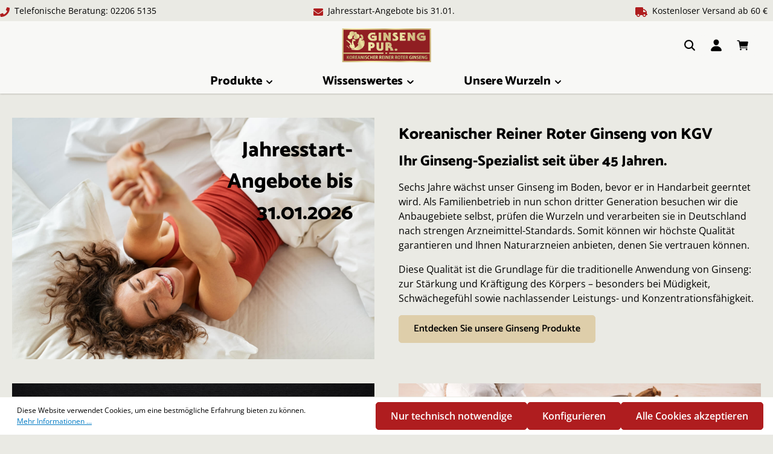

--- FILE ---
content_type: text/html; charset=UTF-8
request_url: https://shop.ginseng-pur.de/
body_size: 23919
content:
<!DOCTYPE html>
<html lang="de-DE"
      itemscope="itemscope"
      itemtype="https://schema.org/WebPage">


    
                            
    <head>
                                            <meta charset="utf-8">
            
                            <meta name="viewport"
                      content="width=device-width, initial-scale=1, shrink-to-fit=no">
            
                            <meta name="author"
                      content="">
                <meta name="robots"
                      content="index,follow">
                <meta name="revisit-after"
                      content="15 days">
                <meta name="keywords"
                      content="koreanischer roter ginseng naturarznei extrakt kapseln kaufen korea vertrieb kgv produkte panax hochdosiert wurzel pulver tabletten tee">
                <meta name="description"
                      content="Koreanischen roten Ginseng als hochdosierte Kapseln, Tee oder Wurzelscheiben. Direkt beim Hersteller KGV in Apotheken-Qualität kaufen.">
            
                                                <meta property="og:url"
                          content="https://shop.ginseng-pur.de/">
                    <meta property="og:type"
                          content="website">
                    <meta property="og:site_name"
                          content="KGV - Ginseng Pur">
                    <meta property="og:title"
                          content="Koreanischer Roter Ginseng im KGV Onlineshop kaufen">
                    <meta property="og:description"
                          content="Koreanischen roten Ginseng als hochdosierte Kapseln, Tee oder Wurzelscheiben. Direkt beim Hersteller KGV in Apotheken-Qualität kaufen.">
                    <meta property="og:image"
                          content="https://shop.ginseng-pur.de/media/dd/52/4a/1756803284/Ginseng-Pur_Logo.png?ts=1756803339">

                    <meta name="twitter:card"
                          content="summary">
                    <meta name="twitter:site"
                          content="KGV - Ginseng Pur">
                    <meta name="twitter:title"
                          content="Koreanischer Roter Ginseng im KGV Onlineshop kaufen">
                    <meta name="twitter:description"
                          content="Koreanischen roten Ginseng als hochdosierte Kapseln, Tee oder Wurzelscheiben. Direkt beim Hersteller KGV in Apotheken-Qualität kaufen.">
                    <meta name="twitter:image"
                          content="https://shop.ginseng-pur.de/media/dd/52/4a/1756803284/Ginseng-Pur_Logo.png?ts=1756803339">
                            
                            <meta itemprop="copyrightHolder"
                      content="KGV - Ginseng Pur">
                <meta itemprop="copyrightYear"
                      content="">
                <meta itemprop="isFamilyFriendly"
                      content="true">
                <meta itemprop="image"
                      content="https://shop.ginseng-pur.de/media/dd/52/4a/1756803284/Ginseng-Pur_Logo.png?ts=1756803339">
            
                        <meta name="theme-color"
              content="#EAEAE4">
    
                                                

                    <link rel="shortcut icon"
                  href="https://shop.ginseng-pur.de/media/ef/aa/90/1756803815/KGV-Ginseng_Icon8.png?ts=1756803829">
        
                                <link rel="apple-touch-icon"
                  href="https://shop.ginseng-pur.de/media/ef/aa/90/1756803815/KGV-Ginseng_Icon8.png?ts=1756803829">
                    
                                    <link rel="canonical" href="https://shop.ginseng-pur.de/">
                    
                    <title itemprop="name">Koreanischer Roter Ginseng im KGV Onlineshop kaufen</title>
        
                                                                            <link rel="stylesheet"
                      href="https://shop.ginseng-pur.de/theme/f1f09015fe128623e2a1e94f2a0f349d/css/all.css?1768825754">
                                    

                
                
                    
        <script>
        window.features = {"V6_5_0_0":true,"v6.5.0.0":true,"V6_6_0_0":true,"v6.6.0.0":true,"V6_7_0_0":false,"v6.7.0.0":false,"ADDRESS_SELECTION_REWORK":false,"address.selection.rework":false,"DISABLE_VUE_COMPAT":false,"disable.vue.compat":false,"ACCESSIBILITY_TWEAKS":false,"accessibility.tweaks":false,"ADMIN_VITE":false,"admin.vite":false,"TELEMETRY_METRICS":false,"telemetry.metrics":false,"PERFORMANCE_TWEAKS":false,"performance.tweaks":false,"CACHE_REWORK":false,"cache.rework":false,"PAYPAL_SETTINGS_TWEAKS":false,"paypal.settings.tweaks":false};
    </script>

                                                                                                                                                                                                        
                                            
                                                                        <script type="text/javascript">
                    (() => {
                        if( typeof CCM === 'undefined' || !CCM) {
                                                    }else{
                            if(CCM.acceptedCookies && CCM.acceptedCookies.includes('acris-tag-manager')) {
                                document.cookie = "acris-tag-manager=1; path=/; max-age=86400";
                            }
                        }
                        window.addEventListener('CookiebotOnLoad', function (e) {
                            if(typeof Cookiebot === 'undefined' || !Cookiebot) {
                                                            }else {
                                gtag('consent', 'update', {
                                    'security_storage': 'granted'
                                });
                            }
                        }, false);
                        window.addEventListener('CookiebotOnAccept', function (e) {
                            if(typeof Cookiebot === 'undefined' || !Cookiebot) {
                                                            }else {
                                if (Cookiebot.consent.marketing) {
                                    document.cookie = "acris-tag-manager=1; path=/; max-age=86400";
                                }
                            }
                        }, false);
                    })();
                </script>
                                        <script type="text/plain"
                        data-acris-tag-manager-app="true"
                        data-acris-tag-manager-app-options="{&quot;context&quot;:{&quot;controllerName&quot;:&quot;navigation&quot;,&quot;controllerAction&quot;:&quot;home&quot;,&quot;currency&quot;:{&quot;isoCode&quot;:&quot;EUR&quot;}}}"
                        data-acristagmanagercookie="true">
                    (function(w,d,s,l,i){w[l]=w[l]||[];w[l].push({'gtm.start':
                            new Date().getTime(),event:'gtm.js'});var f=d.getElementsByTagName(s)[0],
                        j=d.createElement(s),dl=l!='dataLayer'?'&l='+l:'';j.async=true;j.src=
                        'https://www.googletagmanager.com/gtm.js?id='+i+dl;f.parentNode.insertBefore(j,f);
                    })(window,document,'script','dataLayer','GTM-NW28KZC');
                </script>
                                                    <script type="text/plain"
                            data-acris-tag-manager-app-data-layer="true"
                            data-acristagmanagercookie="true">
                            dataLayer.push({event: null, ecommerce: null, google_tag_params: null});
    dataLayer.push({
                        'event': 'main',
                        'ecommerce': {
            'currencyCode': 'EUR',
                                                                'impressions': [],
                                            },
                                            'google_tag_params': {
                'ecomm_pagetype': 'homepage',
                'ecomm_prodid': '[]'
            }
                });
                    </script>
                                                                                            
            <script>
                                    window.gtagActive = true;
                    window.gtagURL = 'https://www.googletagmanager.com/gtag/js?id=G-5JLPV116FX';
                    window.controllerName = 'navigation';
                    window.actionName = 'home';
                    window.trackOrders = '1';
                    window.gtagTrackingId = 'G-5JLPV116FX';
                    window.dataLayer = window.dataLayer || [];
                    window.gtagConfig = {
                        'anonymize_ip': '1',
                        'cookie_domain': 'none',
                        'cookie_prefix': '_swag_ga',
                    };

                    function gtag() { dataLayer.push(arguments); }
                            </script>
            
                            <script>
            window.dataLayer = window.dataLayer || [];
            function gtag() { dataLayer.push(arguments); }

            (() => {
                const analyticsStorageEnabled = document.cookie.split(';').some((item) => item.trim().includes('google-analytics-enabled=1'));
                const adsEnabled = document.cookie.split(';').some((item) => item.trim().includes('google-ads-enabled=1'));

                // Always set a default consent for consent mode v2
                gtag('consent', 'default', {
                    'ad_user_data': adsEnabled ? 'granted' : 'denied',
                    'ad_storage': adsEnabled ? 'granted' : 'denied',
                    'ad_personalization': adsEnabled ? 'granted' : 'denied',
                    'analytics_storage': analyticsStorageEnabled ? 'granted' : 'denied'
                });
            })();
        </script>
    
    

    <!-- Shopware Analytics -->
    <script>
        window.shopwareAnalytics = {
            trackingId: '2770288e501245ebb623eb8a875a43ba',
            merchantConsent: true,
            debug: false,
            storefrontController: 'Navigation',
            storefrontAction: 'home',
            storefrontRoute: 'frontend.home.page',
            storefrontCmsPageType:  'landingpage' ,
        };
    </script>
    <!-- End Shopware Analytics -->
        

                
                
                            
        
        
                
                                        


    

                            
            <script type="text/javascript"
                                src='https://www.google.com/recaptcha/api.js'
                defer></script>
        <script>
                            window.googleReCaptchaV2Active = true;
                                </script>
            
                
                                    <script>
                    window.useDefaultCookieConsent = true;
                </script>
                    
                                    <script>
                window.activeNavigationId = '018948fbc70470d1a439c3647785d5ec';
                window.router = {
                    'frontend.cart.offcanvas': '/checkout/offcanvas',
                    'frontend.cookie.offcanvas': '/cookie/offcanvas',
                    'frontend.checkout.finish.page': '/checkout/finish',
                    'frontend.checkout.info': '/widgets/checkout/info',
                    'frontend.menu.offcanvas': '/widgets/menu/offcanvas',
                    'frontend.cms.page': '/widgets/cms',
                    'frontend.cms.navigation.page': '/widgets/cms/navigation',
                    'frontend.account.addressbook': '/widgets/account/address-book',
                    'frontend.country.country-data': '/country/country-state-data',
                    'frontend.app-system.generate-token': '/app-system/Placeholder/generate-token',
                    };
                window.salesChannelId = '018948fcc65673a88f4f8a88bfe75541';
            </script>
        

    <script>
        window.router['frontend.shopware_analytics.customer.data'] = '/storefront/script/shopware-analytics-customer'
    </script>

                                <script>
                
                window.breakpoints = {"xs":0,"sm":576,"md":768,"lg":992,"xl":1200,"xxl":1400};
            </script>
        
        
                                    
    
                            <script>
                window.themeAssetsPublicPath = 'https://shop.ginseng-pur.de/theme/018adffe29be71aba482a5f07dad1158/assets/';
            </script>
        
                        
    <script>
        window.validationMessages = {"required":"Die Eingabe darf nicht leer sein.","email":"Ung\u00fcltige E-Mail-Adresse. Die E-Mail ben\u00f6tigt das Format \"nutzer@beispiel.de\".","confirmation":"Ihre Eingaben sind nicht identisch.","minLength":"Die Eingabe ist zu kurz."};
    </script>
        
            
                
                                                    
    
    <script id="mabpMaxPurchaseMsg" type="text/x-template">
                                    
                                    
                <span class="icon icon-info">
                                        <svg xmlns="http://www.w3.org/2000/svg" xmlns:xlink="http://www.w3.org/1999/xlink" width="24" height="24" viewBox="0 0 24 24"><defs><path d="M12 7c.5523 0 1 .4477 1 1s-.4477 1-1 1-1-.4477-1-1 .4477-1 1-1zm1 9c0 .5523-.4477 1-1 1s-1-.4477-1-1v-5c0-.5523.4477-1 1-1s1 .4477 1 1v5zm11-4c0 6.6274-5.3726 12-12 12S0 18.6274 0 12 5.3726 0 12 0s12 5.3726 12 12zM12 2C6.4772 2 2 6.4772 2 12s4.4772 10 10 10 10-4.4772 10-10S17.5228 2 12 2z" id="icons-default-info" /></defs><use xlink:href="#icons-default-info" fill="#758CA3" fill-rule="evenodd" /></svg>
                    </span>
     Maximalabnahmemenge: %qty%
            </script>
    <script id="mabpMinPurchaseMsg" type="text/x-template">
                                    
                                    
                <span class="icon icon-info">
                                        <svg xmlns="http://www.w3.org/2000/svg" xmlns:xlink="http://www.w3.org/1999/xlink" width="24" height="24" viewBox="0 0 24 24"><defs><path d="M12 7c.5523 0 1 .4477 1 1s-.4477 1-1 1-1-.4477-1-1 .4477-1 1-1zm1 9c0 .5523-.4477 1-1 1s-1-.4477-1-1v-5c0-.5523.4477-1 1-1s1 .4477 1 1v5zm11-4c0 6.6274-5.3726 12-12 12S0 18.6274 0 12 5.3726 0 12 0s12 5.3726 12 12zM12 2C6.4772 2 2 6.4772 2 12s4.4772 10 10 10 10-4.4772 10-10S17.5228 2 12 2z" id="icons-default-info" /></defs><use xlink:href="#icons-default-info" fill="#758CA3" fill-rule="evenodd" /></svg>
                    </span>
     Mindestabnahmemenge: %qty%
            </script>

            
                
                        
            
            
            <script>
                window.maxiaAdvBlockPrices = {
                    currencyConfig: {
                        locale: "de-DE",
                        symbol: "\u20ac",
                        symbolPosition: 1,
                        isoCode: "EUR"
                    },
                    liveUpdateConfig: {
                        liveUpdateBuyBox: false
                    }
                };

                            </script>
            
                                                        <script>
                        window.themeJsPublicPath = 'https://shop.ginseng-pur.de/theme/f1f09015fe128623e2a1e94f2a0f349d/js/';
                    </script>
                                            <script type="text/javascript" src="https://shop.ginseng-pur.de/theme/f1f09015fe128623e2a1e94f2a0f349d/js/storefront/storefront.js?1768825754" defer></script>
                                            <script type="text/javascript" src="https://shop.ginseng-pur.de/theme/f1f09015fe128623e2a1e94f2a0f349d/js/swag-pay-pal/swag-pay-pal.js?1768825754" defer></script>
                                            <script type="text/javascript" src="https://shop.ginseng-pur.de/theme/f1f09015fe128623e2a1e94f2a0f349d/js/maxia-adv-block-prices6/maxia-adv-block-prices6.js?1768825754" defer></script>
                                            <script type="text/javascript" src="https://shop.ginseng-pur.de/theme/f1f09015fe128623e2a1e94f2a0f349d/js/netzp-shopmanager6/netzp-shopmanager6.js?1768825754" defer></script>
                                            <script type="text/javascript" src="https://shop.ginseng-pur.de/theme/f1f09015fe128623e2a1e94f2a0f349d/js/newsletter-sendinblue/newsletter-sendinblue.js?1768825754" defer></script>
                                            <script type="text/javascript" src="https://shop.ginseng-pur.de/theme/f1f09015fe128623e2a1e94f2a0f349d/js/huebert-seo-faq/huebert-seo-faq.js?1768825754" defer></script>
                                            <script type="text/javascript" src="https://shop.ginseng-pur.de/theme/f1f09015fe128623e2a1e94f2a0f349d/js/pickware-dhl/pickware-dhl.js?1768825754" defer></script>
                                            <script type="text/javascript" src="https://shop.ginseng-pur.de/theme/f1f09015fe128623e2a1e94f2a0f349d/js/pickware-shipping-bundle/pickware-shipping-bundle.js?1768825754" defer></script>
                                            <script type="text/javascript" src="https://shop.ginseng-pur.de/theme/f1f09015fe128623e2a1e94f2a0f349d/js/frosh-lazy-sizes/frosh-lazy-sizes.js?1768825754" defer></script>
                                            <script type="text/javascript" src="https://shop.ginseng-pur.de/theme/f1f09015fe128623e2a1e94f2a0f349d/js/swag-analytics/swag-analytics.js?1768825754" defer></script>
                                            <script type="text/javascript" src="https://shop.ginseng-pur.de/theme/f1f09015fe128623e2a1e94f2a0f349d/js/acris-tag-manager-app-c-s/acris-tag-manager-app-c-s.js?1768825754" defer></script>
                                            <script type="text/javascript" src="https://shop.ginseng-pur.de/theme/f1f09015fe128623e2a1e94f2a0f349d/js/zenit-platform-horizon/zenit-platform-horizon.js?1768825754" defer></script>
                                                        

    
    
    


    
        
        
        
        
    
        
        

                                
    <script>
        window.mollie_javascript_use_shopware = '0'
    </script>

            <script type="text/javascript" src="https://shop.ginseng-pur.de/bundles/molliepayments/mollie-payments.js?1768406881" defer></script>
    



    
    
        <script id="merchantWidgetScript" src="https://www.gstatic.com/shopping/merchant/merchantwidget.js" defer></script>

        <script>
            document.addEventListener('DOMContentLoaded', function() {
                const merchantWidgetScript = document.getElementById('merchantWidgetScript');

                if (merchantWidgetScript) {
                    merchantWidgetScript.addEventListener('load', function () {
                        
                        const ratingBadgeContainer = document.createElement('div');
                        document.body.appendChild(ratingBadgeContainer);

                        merchantwidget.start({
                            "merchant_id": "540358690",
                            "position": "BOTTOM_RIGHT"
                        });
                    });
                }
            });
        </script>
    
    </head>

    <body class="is-ctl-navigation is-act-home has-product-actions has-pw-toggle has-lbl-floating is-cms is-lo-full-width-boxed is-tb-collapsible is-srch-expandable is-mn-offcanvas-md">

            
                
    
    
            <div id="page-top" class="skip-to-content bg-primary-subtle text-primary-emphasis overflow-hidden" tabindex="-1">
            <div class="container skip-to-content-container d-flex justify-content-center visually-hidden-focusable">
                                                                                        <a href="#content-main" class="skip-to-content-link d-inline-flex text-decoration-underline m-1 p-2 fw-bold gap-2">
                                Zum Hauptinhalt springen
                            </a>
                                            
                                    
            <a href="#header-main-search-input"
           class="skip-to-content-link d-inline-flex text-decoration-underline m-1 p-2 fw-bold gap-2 d-none">
            Zur Suche springen
        </a>
    
                                    
            <a href="#main-navigation-menu" class="skip-to-content-link d-inline-flex text-decoration-underline m-1 p-2 fw-bold gap-2 d-none d-lg-block">
            Zur Hauptnavigation springen
        </a>
                                </div>
        </div>
        
                    <style>
            i.fas {color: #AF1D1F;font-size: 16px;font-style: normal;}
            .WCB-Item {color: #000000;font-size: 14px; }
            .WCB-Item a {color: #000000;}
        </style>
                <div id="carouselWCBSlidesOnly" class="d-md-none carousel slide  " data-bs-ride="carousel"  style="background: #EAEAE4;border-bottom: 0px solid ">
            <div class="carousel-inner" style="height: 35px;line-height: 35px;">
                <div class="carousel-item active">
                    <p class="d-block w-100 WCB-Item WCB-first" >
                        <a href="tel:004922065135">                            <i class="fas fa-phone  " aria-hidden="true"></i>&nbsp; Telefonische Beratung: 02206 5135
                            </a>                    </p>
                </div>
                                     <div class="carousel-item">
                        <p class="d-block w-100 WCB-Item WCB-center ">
                            <a href="https://shop.ginseng-pur.de/Produkte/SALE/">                                <i class="fas fa-envelope  " aria-hidden="true"></i>&nbsp; Jahresstart-Angebote bis 31.01.
                                </a>                        </p>
                    </div>
                                                      <div class="carousel-item">
                        <p class="d-block w-100 WCB-Item WCB-last " >
                            <a href="https://shop.ginseng-pur.de/Informationen/Versandkosten/">                                <i class="fas fa-truck  " aria-hidden="true"></i>&nbsp; Kostenloser Versand ab 60 €
                                </a>                        </p>
                    </div>
                                             </div>
        </div>
                <div class="d-none d-md-block CB-container " style="background: #EAEAE4;border-bottom: 0px solid ">
             <div class="wcon-bar" style="height: 35px;line-height: 35px;" >

                    <p class="WCB-Item WCB-first  fai-left1-3  ctp-3" >
                        <a href="tel:004922065135">                        <i class="fas fa-phone  " aria-hidden="true"></i>&nbsp; Telefonische Beratung: 02206 5135
                            </a>                    </p>

                                         <p class="WCB-Item WCB-center  fai-left2-3                     ctp-3">
                            <a href="https://shop.ginseng-pur.de/Produkte/SALE/">                            <i class="fas fa-envelope  " aria-hidden="true"></i>&nbsp; Jahresstart-Angebote bis 31.01.
                                </a>                        </p>
                                                                     <p class="WCB-Item WCB-last  fai-left3-3 ctp-3" >
                                <a href="https://shop.ginseng-pur.de/Informationen/Versandkosten/">                                    <i class="fas fa-truck  " aria-hidden="true"></i>&nbsp; Kostenloser Versand ab 60 €
                                </a>                            </p>
                    
                    
            </div>
        </div>
        
                <noscript><iframe src="https://www.googletagmanager.com/ns.html?id=GTM-NW28KZC"
                          height="0" width="0" style="display:none;visibility:hidden"></iframe></noscript>
                    <noscript class="noscript-main">
                
    <div role="alert"
         aria-live="polite"
                  class="alert alert-info alert-has-icon">
                                                                        
                                                                    
                                    
                <span class="icon icon-info" aria-hidden="true">
                                        <svg xmlns="http://www.w3.org/2000/svg" xmlns:xlink="http://www.w3.org/1999/xlink" width="24" height="24" viewBox="0 0 24 24"><defs><path d="M12 7c.5523 0 1 .4477 1 1s-.4477 1-1 1-1-.4477-1-1 .4477-1 1-1zm1 9c0 .5523-.4477 1-1 1s-1-.4477-1-1v-5c0-.5523.4477-1 1-1s1 .4477 1 1v5zm11-4c0 6.6274-5.3726 12-12 12S0 18.6274 0 12 5.3726 0 12 0s12 5.3726 12 12zM12 2C6.4772 2 2 6.4772 2 12s4.4772 10 10 10 10-4.4772 10-10S17.5228 2 12 2z" id="icons-default-info" /></defs><use xlink:href="#icons-default-info" fill="#758CA3" fill-rule="evenodd" /></svg>
                    </span>
                                                        
                                    
                    <div class="alert-content-container">
                                                    
                                                        <div class="alert-content">                                                    Um unseren Shop in vollem Umfang nutzen zu können, empfehlen wir Ihnen Javascript in Ihrem Browser zu aktivieren.
                                                                </div>                
                                                                </div>
            </div>
            </noscript>
        


                
    <div class="page-wrapper">

                                                                                                        
                                                                                                                    
                                                                                                                                                                                                                                                        
                                                    
                                                        
                                                                                                                                                
                                                                            
                                                            
                                
                                                    
                                                                                
                                                                                    
                                
                
                
                
                
                                                                    
                                                                                    
                                                                                                    
                                
                
    
                <header class="header-main header-pos-relative header-two-line header-single-line-mobile header-logo-center"
                        data-zen-sticky-header="true"
                        data-zen-sticky-header-options="{&quot;viewports&quot;:[&quot;XXL&quot;,&quot;MD&quot;,&quot;LG&quot;,&quot;XL&quot;,&quot;XS&quot;,&quot;SM&quot;],&quot;scrollOffset&quot;:&quot;&quot;,&quot;autoHide&quot;:true}"
                        >
                    <div class="header-inner">
                                                                                                                        
                                                

                <div class="nav-header bg-opacity-100">
            <div class="container">
                <div class="header-row row gx-1">

                                        
                    
                    
                    
                    
                    
                    
                                                                                                                                                                                                <div class="header-top-bar-col d-none d-lg-flex col-auto">
                                        <div class="row g-0">
                                                                                            
                
                                                
                                                                                            
                
                                                
                                                                                                                                            
                                                                                                                                    </div>
                                    </div>
                                                                                                        
                                                                                                                                                                    <div class="header-menu-button col-auto  d-lg-none"
                                     data-zen-tooltip-title="Menü">
                                                                            <button
                                            class="btn nav-main-toggle-btn header-actions-btn"
                                            type="button"
                                            data-off-canvas-menu="true"
                                            aria-label="Menü"
                                        >
                                                                                                            
                                                
                <span class="icon icon-stack">
                                        <svg xmlns="http://www.w3.org/2000/svg" xmlns:xlink="http://www.w3.org/1999/xlink" viewBox="0 0 512 512"><defs><path id="icons-ionicons-solid-stack" d="M432,368H80c-8.8,0-16-7.2-16-16s7.2-16,16-16h352c8.8,0,16,7.2,16,16 S440.8,368,432,368z M432,272H80c-8.8,0-16-7.2-16-16s7.2-16,16-16h352c8.8,0,16,7.2,16,16S440.8,272,432,272z M432,176H80 c-8.8,0-16-7.2-16-16s7.2-16,16-16h352c8.8,0,16,7.2,16,16S440.8,176,432,176z"/></defs><use xlink:href="#icons-ionicons-solid-stack" fill-rule="evenodd" /></svg>
                    </span>
                                                                                        </button>
                                    
                                </div>
                                                                        
                                                                                                                                                                        <div class="header-logo-col col-auto pos-center col-md-4 col-lg-4 pos-lg-center order-first order-md-0">
                                            <div class="header-logo-main text-center">
                    <a class="header-logo-main-link"
               href="/"
               title="Zur Startseite gehen">
                            
            
            
            
            
            
                        
                        <picture class="header-logo-picture d-block m-auto">
                                                                            
                                                                            
                                                                                    <img src="https://shop.ginseng-pur.de/media/dd/52/4a/1756803284/Ginseng-Pur_Logo.png?ts=1756803339"
                                     alt="Zur Startseite gehen"
                                     class="img-fluid header-logo-main-img">
                                                                        </picture>
                
            </a>
            </div>


                                                                    </div>
                            
                                                    
                                                                                                                                                                    <div class="header-actions-col col col-lg-auto ms-auto">
                                    <div class="row gx-1 justify-content-end">
                                                                                    <div class="col-auto d-none"
                                                 data-zen-tooltip-title="Menü">
                                                                                        <button
                                            class="btn nav-main-toggle-btn header-actions-btn"
                                            type="button"
                                            data-off-canvas-menu="true"
                                            aria-label="Menü"
                                        >
                                                                                                            
                                                
                <span class="icon icon-stack">
                                        <svg xmlns="http://www.w3.org/2000/svg" xmlns:xlink="http://www.w3.org/1999/xlink" viewBox="0 0 512 512"><use xlink:href="#icons-ionicons-solid-stack" fill-rule="evenodd" /></svg>
                    </span>
                                                                                        </button>
                                    
                                            </div>
                                        
                                                                                                                            <div class="col-auto me-auto">
                                                <div class="search-toggle"
                                                     data-zen-tooltip-title="Suchen">
                                                    <button class="btn header-actions-btn search-toggle-btn js-search-toggle-btn collapsed"
                                                            type="button"
                                                                                                                    data-bs-toggle="collapse"
                                                            data-bs-target="#searchCollapse"
                                                            aria-expanded="false"
                                                            aria-controls="searchCollapse"
                                                                                                                    aria-label="Suchen">
                                                                        
                                                
                <span class="icon icon-search">
                                        <svg xmlns="http://www.w3.org/2000/svg" xmlns:xlink="http://www.w3.org/1999/xlink" viewBox="0 0 512 512"><defs><g id="icons-ionicons-solid-search"><path d="M456.69 421.39L362.6 327.3a173.81 173.81 0 0034.84-104.58C397.44 126.38 319.06 48 222.72 48S48 126.38 48 222.72s78.38 174.72 174.72 174.72A173.81 173.81 0 00327.3 362.6l94.09 94.09a25 25 0 0035.3-35.3zM97.92 222.72a124.8 124.8 0 11124.8 124.8 124.95 124.95 0 01-124.8-124.8z" /></g></defs><use xlink:href="#icons-ionicons-solid-search" fill-rule="evenodd" /></svg>
                    </span>
                                                                            
                                                
                <span class="icon icon-x icon-search-close d-none">
                                        <svg xmlns="http://www.w3.org/2000/svg" xmlns:xlink="http://www.w3.org/1999/xlink" viewBox="0 0 512 512"><defs><g id="icons-ionicons-solid-x"><path d="M289.94 256l95-95A24 24 0 00351 127l-95 95-95-95a24 24 0 00-34 34l95 95-95 95a24 24 0 1034 34l95-95 95 95a24 24 0 0034-34z" /></g></defs><use xlink:href="#icons-ionicons-solid-x" fill-rule="evenodd" /></svg>
                    </span>
                                                        </button>
                                                </div>
                                            </div>
                                        
                                        
                                                                                                                            <div class="col-auto">
                                                <div class="account-menu"
                                                     data-zen-tooltip-title="Ihr Konto">
                                                        <div class="dropdown">
            <button class="btn account-menu-btn header-actions-btn"
            type="button"
            id="accountWidget"
            data-account-menu="true"
            data-bs-toggle="dropdown"
            aria-haspopup="true"
            aria-expanded="false"
            aria-label="Ihr Konto"
            title="Ihr Konto">
                        
                                                
                <span class="icon icon-avatar">
                                        <svg xmlns="http://www.w3.org/2000/svg" xmlns:xlink="http://www.w3.org/1999/xlink" viewBox="0 0 512 512"><defs><g id="icons-ionicons-solid-avatar"><path d="M332.64 64.58C313.18 43.57 286 32 256 32c-30.16 0-57.43 11.5-76.8 32.38-19.58 21.11-29.12 49.8-26.88 80.78C156.76 206.28 203.27 256 256 256s99.16-49.71 103.67-110.82c2.27-30.7-7.33-59.33-27.03-80.6zM432 480H80a31 31 0 01-24.2-11.13c-6.5-7.77-9.12-18.38-7.18-29.11C57.06 392.94 83.4 353.61 124.8 326c36.78-24.51 83.37-38 131.2-38s94.42 13.5 131.2 38c41.4 27.6 67.74 66.93 76.18 113.75 1.94 10.73-.68 21.34-7.18 29.11A31 31 0 01432 480z" /></g></defs><use xlink:href="#icons-ionicons-solid-avatar" fill-rule="evenodd" /></svg>
                    </span>
    
                    </button>

                <div class="dropdown-menu dropdown-menu-end account-menu-dropdown shadow js-account-menu-dropdown"
         aria-labelledby="accountWidget">
        


                                                                                
            

            <div class="offcanvas-header">
                <button class="btn offcanvas-close js-offcanvas-close stretched-link" aria-label="Menü schließen">
                                            
                                                
                <span class="icon icon-x icon-md">
                                        <svg xmlns="http://www.w3.org/2000/svg" xmlns:xlink="http://www.w3.org/1999/xlink" viewBox="0 0 512 512"><use xlink:href="#icons-ionicons-solid-x" fill-rule="evenodd" /></svg>
                    </span>
                </button>

            <span data-id="off-canvas-headline" class="offcanvas-title">
        Ihr Konto
    </span>
        </div>
    
            <div class="offcanvas-body">
                <div class="account-menu">
        
                                    <div class="account-menu-login">
                                            <a href="/account/login"
                           title="Anmelden"
                           class="btn btn-primary account-menu-login-button">
                            Anmelden
                        </a>
                    
                                            <div class="account-menu-register">
                            oder
                            <a href="/account/login"
                               title="Registrieren">
                                registrieren
                            </a>
                        </div>
                                    </div>
                    
                    <div class="account-menu-links">
                    <div class="header-account-menu">
        <div class="card account-menu-inner">
                                        
                                                <nav class="list-group list-group-flush account-aside-list-group">
                        
                                                                <a href="/account"
                                   title="Übersicht"
                                   class="list-group-item list-group-item-action account-aside-item"
                                   >
                                    Übersicht
                                </a>
                            
                                                            <a href="/account/profile"
                                   title="Persönliches Profil"
                                   class="list-group-item list-group-item-action account-aside-item"
                                   >
                                    Persönliches Profil
                                </a>
                            
                                                            <a href="/account/address"
                                   title="Adressen"
                                   class="list-group-item list-group-item-action account-aside-item"
                                   >
                                    Adressen
                                </a>
                            
                                                                                                                        <a href="/account/payment"
                                   title="Zahlungsarten"
                                   class="list-group-item list-group-item-action account-aside-item"
                                   >
                                    Zahlungsarten
                                </a>
                                                            
                                                            <a href="/account/order"
                                   title="Bestellungen"
                                   class="list-group-item list-group-item-action account-aside-item"
                                   >
                                    Bestellungen
                                </a>
                                                    

                                        <a href="/account/mollie/subscriptions"
                   title="Abonnements"
                   class="list-group-item list-group-item-action account-aside-item">
                    Abonnements
                </a>
                    
            

                    </nav>
                            
                                                </div>
    </div>
            </div>
            </div>
        </div>
        </div>
    </div>
                                                </div>
                                            </div>
                                        
                                                                                                                            <div class="col-auto">
                                                <div
                                                    class="header-cart"
                                                    data-off-canvas-cart="true"
                                                    data-zen-tooltip-title="Warenkorb"
                                                    >
                                                    <a class="btn header-cart-btn header-actions-btn"
                                                       href="/checkout/cart"
                                                       data-cart-widget="true"
                                                       title="Warenkorb"
                                                       aria-label="Warenkorb">
                                                            <span class="header-cart-icon">
                        
                                                
                <span class="icon icon-bag">
                                        <svg aria-label="Warenkorb" xmlns="http://www.w3.org/2000/svg" xmlns:xlink="http://www.w3.org/1999/xlink" viewBox="0 0 512 512"><defs><g id="icons-ionicons-solid-bag"><circle cx="176" cy="416" r="32" /><circle cx="400" cy="416" r="32" /><path d="M456.8 120.78a23.92 23.92 0 00-18.56-8.78H133.89l-6.13-34.78A16 16 0 00112 64H48a16 16 0 000 32h50.58l45.66 258.78A16 16 0 00160 368h256a16 16 0 000-32H173.42l-5.64-32h241.66A24.07 24.07 0 00433 284.71l28.8-144a24 24 0 00-5-19.93z" /></g></defs><use xlink:href="#icons-ionicons-solid-bag" fill-rule="evenodd" /></svg>
                    </span>
        </span>
        <span class="header-cart-total d-none d-sm-inline-block ms-sm-2">
                0,00 €     </span>
                                                    </a>
                                                </div>
                                            </div>
                                        
                                                                                                                                                                                                                                                                                                                                                                                                        
                                            
                                                                                                                                                                                                                    </div>
                                </div>
                                                                        
                                                                                                                                                                                                                                            
                                                            </div>
            </div>

                                                <div class="header-search-col">
                        
        <div class="collapse"
         id="searchCollapse">
        <div class="header-search my-2 m-sm-auto">
                            <form action="/search"
                      method="get"
                      data-search-widget="true"
                      data-search-widget-options="{&quot;searchWidgetMinChars&quot;:2}"
                      data-url="/suggest?search="
                      class="header-search-form">
                            <div class="input-group has-validation">
                                        <input
                                    type="search"
                                    id="header-main-search-input"
                                    name="search"
                                    class="form-control header-search-input"
                                    autocomplete="off"
                                    autocapitalize="off"
                                    placeholder="Suchbegriff eingeben ..."
                                    aria-label="Suchbegriff eingeben ..."
                                    role="combobox"
                                    aria-autocomplete="list"
                                    aria-controls="search-suggest-listbox"
                                    aria-expanded="false"
                                    aria-describedby="search-suggest-result-info"
                                    value="">
                            

                                        <button type="submit"
                                        class="btn header-search-btn"
                                        aria-label="Suchen">
                                    <span class="header-search-icon">
                                                        
                                                
                <span class="icon icon-search">
                                        <svg xmlns="http://www.w3.org/2000/svg" xmlns:xlink="http://www.w3.org/1999/xlink" viewBox="0 0 512 512"><use xlink:href="#icons-ionicons-solid-search" fill-rule="evenodd" /></svg>
                    </span>
                                        </span>
                                </button>
                            

                            <button class="btn header-close-btn js-search-close-btn d-none"
                    type="button"
                    aria-label="Die Dropdown-Suche schließen">
                <span class="header-close-icon">
                                    
                                                
                <span class="icon icon-x">
                                        <svg xmlns="http://www.w3.org/2000/svg" xmlns:xlink="http://www.w3.org/1999/xlink" viewBox="0 0 512 512"><use xlink:href="#icons-ionicons-solid-x" fill-rule="evenodd" /></svg>
                    </span>
                    </span>
            </button>
            </div>
                </form>
                    </div>
    </div>


                                                        </div>
                                    </div>
    
                        
                                                                                                                                                                    <div class="nav-main  bg-opacity-100">
                                                                                                                                                                                            
                    
                 
    <div class="main-navigation"
         id="mainNavigation"
                    data-dropdown-menu="hover"
                    >
                            <div class="container">
                                                    
                                    <nav class="nav main-navigation-menu"
                        id="main-navigation-menu"
                        aria-label="Hauptnavigation"
                        itemscope="itemscope"
                        itemtype="https://schema.org/SiteNavigationElement">
                        
                                        
                                                    
                                                                                            
                                    
    
    
                    
    <div class="main-navigation-item dropdown">
                                
                                        
            <a class="nav-link main-navigation-link nav-item-e98e342681c44167b4e523c446efbcd6 "
                href="https://shop.ginseng-pur.de/Produkte/"
                itemprop="url"
                                                                                id="category-e98e342681c44167b4e523c446efbcd6"
                        data-zen-dropdown-menu-trigger="e98e342681c44167b4e523c446efbcd6"
                                                    >

                                <div class="main-navigation-link-text has-children" data-hover="Produkte">
                                                                                                
                                                            
                    <span class="main-navigation-link-name" data-hover="Produkte" itemprop="name">Produkte</span>

                                                                                                                    
    
                <span class="icon icon-arrow-medium-down icon-xs icon-main-navigation-link-toggle">
                                        <svg xmlns="http://www.w3.org/2000/svg" xmlns:xlink="http://www.w3.org/1999/xlink" width="16" height="16" viewBox="0 0 16 16"><defs><path id="icons-solid-arrow-medium-down" d="M4.7071 6.2929c-.3905-.3905-1.0237-.3905-1.4142 0-.3905.3905-.3905 1.0237 0 1.4142l4 4c.3905.3905 1.0237.3905 1.4142 0l4-4c.3905-.3905.3905-1.0237 0-1.4142-.3905-.3905-1.0237-.3905-1.4142 0L8 9.5858l-3.2929-3.293z" /></defs><use xlink:href="#icons-solid-arrow-medium-down" fill="#758CA3" fill-rule="evenodd" /></svg>
                    </span>
                            
                    
                                                                                                    
                                    </div>
            </a>

                    
                                            
                                                                    
            <div class="navigation-dropdown-list-wrapper" data-zen-dropdown-menu-id="e98e342681c44167b4e523c446efbcd6">
                                
    
                    
    
    
    
    <ul class="navigation-dropdown-list is-level-1 shadow"
        aria-labelledby="category-e98e342681c44167b4e523c446efbcd6">

                                    <li class="navigation-dropdown-item navigation-dropdown-bar is-current-category zen-visually-hidden-focusable">
                    
                                                                        
                        <a class="nav-item nav-link navigation-dropdown-link is-level-1"
                           id="category-e98e342681c44167b4e523c446efbcd6-bar"
                           href="https://shop.ginseng-pur.de/Produkte/"
                           itemprop="url"
                                                      title="Produkte">
                            <span itemprop="name">
                                Produkte anzeigen
                            </span>

                                                                                    </a>

                                        <div class="dropdown-divider" role="separator"></div>
                </li>
                    
                                                        
                            <li class="navigation-dropdown-item">
                                                                        <a class="nav-item nav-link navigation-dropdown-link is-level-1"
                               id="category-01914b1ae6967735935062c02de6b988"
                               href="https://shop.ginseng-pur.de/Produkte/"
                               itemprop="url"
                                                              title="Alle Produkte">

                                                                                                                                    
                                <span class="navigation-dropdown-link-name" itemprop="name">Alle Produkte</span>

                                                                    
                                                            </a>
                                            
                                                                                </li>
                                                                    
                            <li class="navigation-dropdown-item">
                                                                        <a class="nav-item nav-link navigation-dropdown-link is-level-1"
                               id="category-b84da0c593cf427190cd8c5cbf353eb4"
                               href="https://shop.ginseng-pur.de/Koreanischer-Reiner-Roter-Ginseng-Pulverextrakt-Kapseln/4250664101018"
                               itemprop="url"
                                                              title="Extrakt Kapseln">

                                                                                                                                    
                                <span class="navigation-dropdown-link-name" itemprop="name">Extrakt Kapseln</span>

                                                                    
                                                            </a>
                                            
                                                                                </li>
                                                                    
                            <li class="navigation-dropdown-item">
                                                                        <a class="nav-item nav-link navigation-dropdown-link is-level-1"
                               id="category-e2d03d4b396d4f7aa63fd02067c1914d"
                               href="https://shop.ginseng-pur.de/300-mg-Kapseln/4250664102015"
                               itemprop="url"
                                                              title="Kapseln">

                                                                                                                                    
                                <span class="navigation-dropdown-link-name" itemprop="name">Kapseln</span>

                                                                    
                                                            </a>
                                            
                                                                                </li>
                                                                    
                            <li class="navigation-dropdown-item">
                                                                        <a class="nav-item nav-link navigation-dropdown-link is-level-1"
                               id="category-6bd66b110ecf4c3faec25c86918b4c3e"
                               href="https://shop.ginseng-pur.de/Koreanischer-Reiner-Roter-Ginseng-Tabletten/4250664103012"
                               itemprop="url"
                                                              title="Tabletten">

                                                                                                                                    
                                <span class="navigation-dropdown-link-name" itemprop="name">Tabletten</span>

                                                                    
                                                            </a>
                                            
                                                                                </li>
                                                                    
                            <li class="navigation-dropdown-item">
                                                                        <a class="nav-item nav-link navigation-dropdown-link is-level-1"
                               id="category-cba9a6ae471e4785a0d7977070b87bc3"
                               href="https://shop.ginseng-pur.de/Reiner-Roter-Ginseng-Wurzelscheiben/4250664104019"
                               itemprop="url"
                                                              title="Wurzelscheiben">

                                                                                                                                    
                                <span class="navigation-dropdown-link-name" itemprop="name">Wurzelscheiben</span>

                                                                    
                                                            </a>
                                            
                                                                                </li>
                                                                    
                            <li class="navigation-dropdown-item">
                                                                        <a class="nav-item nav-link navigation-dropdown-link is-level-1"
                               id="category-705dc7bfd0e640a5b07a64b0f6d4c2b2"
                               href="https://shop.ginseng-pur.de/Roter-Ginseng-Instant-Tee/4250664105016"
                               itemprop="url"
                                                              title="Instant Tee">

                                                                                                                                    
                                <span class="navigation-dropdown-link-name" itemprop="name">Instant Tee</span>

                                                                    
                                                            </a>
                                            
                                                                                </li>
                                                                    
                            <li class="navigation-dropdown-item">
                                                                        <a class="nav-item nav-link navigation-dropdown-link is-level-1"
                               id="category-018ec27c9c1f757b9f317d10ee841499"
                               href="https://shop.ginseng-pur.de/Produkte/SALE/"
                               itemprop="url"
                                                              title="SALE">

                                                                                                                                    
                                <span class="navigation-dropdown-link-name" itemprop="name">SALE</span>

                                                                    
                                                            </a>
                                            
                                                                                </li>
                        </ul>

                    </div>
                                                                </div>
                                                                                            
                                    
    
    
                    
    <div class="main-navigation-item dropdown">
                    <div class="nav-link main-navigation-link nav-item-230b0bdebc464158ac8166331bff122c"
                                                                                id="category-230b0bdebc464158ac8166331bff122c"
                        data-zen-dropdown-menu-trigger="230b0bdebc464158ac8166331bff122c"
                                    >

                                <div class="main-navigation-link-text has-children" data-hover="Wissenswertes">
                                                                                                
                                                            
                    <span class="main-navigation-link-name" data-hover="Wissenswertes" itemprop="name">Wissenswertes</span>

                                                                                                                    
    
                <span class="icon icon-arrow-medium-down icon-xs icon-main-navigation-link-toggle">
                                        <svg xmlns="http://www.w3.org/2000/svg" xmlns:xlink="http://www.w3.org/1999/xlink" width="16" height="16" viewBox="0 0 16 16"><use xlink:href="#icons-solid-arrow-medium-down" fill="#758CA3" fill-rule="evenodd" /></svg>
                    </span>
                            
                    
                                                                                                    
                                    </div>
            </div>

                    
                                            
                                                                    
            <div class="navigation-dropdown-list-wrapper" data-zen-dropdown-menu-id="230b0bdebc464158ac8166331bff122c">
                                
    
                    
    
    
    
    <ul class="navigation-dropdown-list is-level-1 shadow"
        aria-labelledby="category-230b0bdebc464158ac8166331bff122c">

                                    <li class="navigation-dropdown-item navigation-dropdown-bar is-current-category zen-visually-hidden-focusable">
                    
                                                                        
                        <a class="nav-item nav-link navigation-dropdown-link is-level-1"
                           id="category-230b0bdebc464158ac8166331bff122c-bar"
                           href=""
                           itemprop="url"
                                                      title="Wissenswertes">
                            <span itemprop="name">
                                Wissenswertes anzeigen
                            </span>

                                                                                    </a>

                                        <div class="dropdown-divider" role="separator"></div>
                </li>
                    
                                                        
                            <li class="navigation-dropdown-item">
                                                                        <a class="nav-item nav-link navigation-dropdown-link is-level-1"
                               id="category-2d0b595a86e1458b9475133736fb02ec"
                               href="https://shop.ginseng-pur.de/Wissenswertes/Die-Ginsengwurzel/"
                               itemprop="url"
                                                              title="Die Ginsengwurzel">

                                                                                                                                    
                                <span class="navigation-dropdown-link-name" itemprop="name">Die Ginsengwurzel</span>

                                                                    
                                                            </a>
                                            
                                                                                </li>
                                                                    
                            <li class="navigation-dropdown-item">
                                                                        <a class="nav-item nav-link navigation-dropdown-link is-level-1"
                               id="category-ab8d2c76dbcc40388c3207fc3c0fe79e"
                               href="https://shop.ginseng-pur.de/Wissenswertes/Adaptogene-Wirkung/"
                               itemprop="url"
                                                              title="Adaptogene Wirkung">

                                                                                                                                    
                                <span class="navigation-dropdown-link-name" itemprop="name">Adaptogene Wirkung</span>

                                                                    
                                                            </a>
                                            
                                                                                </li>
                                                                    
                            <li class="navigation-dropdown-item">
                                                                        <a class="nav-item nav-link navigation-dropdown-link is-level-1"
                               id="category-018e7537bd0271b1aa0fd8505df7b8e7"
                               href="https://shop.ginseng-pur.de/Wissenswertes/Die-Welt-der-TCM/"
                               itemprop="url"
                                                              title="Die Welt der TCM">

                                                                                                                                    
                                <span class="navigation-dropdown-link-name" itemprop="name">Die Welt der TCM</span>

                                                                    
                                                            </a>
                                            
                                                                                </li>
                                                                    
                            <li class="navigation-dropdown-item">
                                                                        <a class="nav-item nav-link navigation-dropdown-link is-level-1"
                               id="category-0190ef8843277ae0a11c7c9638212e21"
                               href="https://shop.ginseng-pur.de/faq"
                               itemprop="url"
                                                              title="FAQ: Häufig gestellte Fragen">

                                                                                                                                    
                                <span class="navigation-dropdown-link-name" itemprop="name">FAQ: Häufig gestellte Fragen</span>

                                                                    
                                                            </a>
                                            
                                                                                </li>
                        </ul>

                    </div>
                                                                </div>
                                                                                            
                                    
    
    
                    
    <div class="main-navigation-item dropdown">
                    <div class="nav-link main-navigation-link nav-item-018d84a43f887769b2de51e73e4a5739"
                                                                                id="category-018d84a43f887769b2de51e73e4a5739"
                        data-zen-dropdown-menu-trigger="018d84a43f887769b2de51e73e4a5739"
                                    >

                                <div class="main-navigation-link-text has-children" data-hover="Unsere Wurzeln">
                                                                                                
                                                            
                    <span class="main-navigation-link-name" data-hover="Unsere Wurzeln" itemprop="name">Unsere Wurzeln</span>

                                                                                                                    
    
                <span class="icon icon-arrow-medium-down icon-xs icon-main-navigation-link-toggle">
                                        <svg xmlns="http://www.w3.org/2000/svg" xmlns:xlink="http://www.w3.org/1999/xlink" width="16" height="16" viewBox="0 0 16 16"><use xlink:href="#icons-solid-arrow-medium-down" fill="#758CA3" fill-rule="evenodd" /></svg>
                    </span>
                            
                    
                                                                                                    
                                    </div>
            </div>

                    
                                            
                                                                    
            <div class="navigation-dropdown-list-wrapper" data-zen-dropdown-menu-id="018d84a43f887769b2de51e73e4a5739">
                                
    
                    
    
    
    
    <ul class="navigation-dropdown-list is-level-1 shadow"
        aria-labelledby="category-018d84a43f887769b2de51e73e4a5739">

                                    <li class="navigation-dropdown-item navigation-dropdown-bar is-current-category zen-visually-hidden-focusable">
                    
                                                                        
                        <a class="nav-item nav-link navigation-dropdown-link is-level-1"
                           id="category-018d84a43f887769b2de51e73e4a5739-bar"
                           href=""
                           itemprop="url"
                                                      title="Unsere Wurzeln">
                            <span itemprop="name">
                                Unsere Wurzeln anzeigen
                            </span>

                                                                                    </a>

                                        <div class="dropdown-divider" role="separator"></div>
                </li>
                    
                                                        
                            <li class="navigation-dropdown-item">
                                                                        <a class="nav-item nav-link navigation-dropdown-link is-level-1"
                               id="category-018d84a47f557f6fbb3e08a79782f327"
                               href="https://shop.ginseng-pur.de/Unsere-Wurzeln/Die-KGV-Firmengeschichte/"
                               itemprop="url"
                                                              title="Die KGV Firmengeschichte">

                                                                                                                                    
                                <span class="navigation-dropdown-link-name" itemprop="name">Die KGV Firmengeschichte</span>

                                                                    
                                                            </a>
                                            
                                                                                </li>
                                                                    
                            <li class="navigation-dropdown-item">
                                                                        <a class="nav-item nav-link navigation-dropdown-link is-level-1"
                               id="category-018e7616e7077637a6fb9a0a69472806"
                               href="https://shop.ginseng-pur.de/Unsere-Wurzeln/Ginseng-Anbau/"
                               itemprop="url"
                                                              title="Ginseng-Anbau">

                                                                                                                                    
                                <span class="navigation-dropdown-link-name" itemprop="name">Ginseng-Anbau</span>

                                                                    
                                                            </a>
                                            
                                                                                </li>
                                                                    
                            <li class="navigation-dropdown-item">
                                                                        <a class="nav-item nav-link navigation-dropdown-link is-level-1"
                               id="category-54be1203fe2f457bb09fea210b3993d5"
                               href="https://shop.ginseng-pur.de/Unsere-Wurzeln/Weisser-und-Roter-Ginseng/"
                               itemprop="url"
                                                              title="Weißer und Roter Ginseng">

                                                                                                                                    
                                <span class="navigation-dropdown-link-name" itemprop="name">Weißer und Roter Ginseng</span>

                                                                    
                                                            </a>
                                            
                                                                                </li>
                        </ul>

                    </div>
                                                                </div>
                                                                        </nav>
                

                                                                </div>
        
                                
            </div>
                                                                    </div>
                                                                        </div>
                </header>
            
                                                            <div class="d-none js-navigation-offcanvas-initial-content is-root">
                                                                            


                                                                                
            

            <div class="offcanvas-header">
                <button class="btn offcanvas-close js-offcanvas-close stretched-link" aria-label="Menü schließen">
                                            
                                                
                <span class="icon icon-x icon-md">
                                        <svg xmlns="http://www.w3.org/2000/svg" xmlns:xlink="http://www.w3.org/1999/xlink" viewBox="0 0 512 512"><use xlink:href="#icons-ionicons-solid-x" fill-rule="evenodd" /></svg>
                    </span>
                </button>

            <span class="offcanvas-title">
        Menü
    </span>
        </div>
    
            <div class="offcanvas-body">
                                            <div class="navigation-offcanvas-container"></div>
    
    
            <div class="navigation-offcanvas-actions-container navigation-offcanvas-service-menu">
            <nav class="nav navigation-offcanvas-actions" aria-label="Service-Navigation">
                                                                        
                                                </nav>
        </div>
    
            <div class="navigation-offcanvas-actions-container navigation-offcanvas-language-currency">
            <nav class="navigation-offcanvas-actions" aria-label="Shop-Einstellungen">
                                
    
                

                                
    
                
            </nav>
        </div>
            </div>
                                                </div>
                            
        
                    <main class="content-main" id="content-main">
                                    <div class="flashbags container">
                                            </div>
                
                    <div class="container-main">
                            
                                                                                                                                                                                                                                                    
            
            
                                    
                        
            
                                                                                                
                                                                
                                        
                        
                                
                                                                        
                <div class="cms-page">
                                                                

    
    <div class="cms-sections"
         data-zen-scroll-cms-animation="true"
         data-zen-scroll-cms-animation-options="{&quot;animationDuration&quot;:&quot;1s&quot;,&quot;animationDelay&quot;:&quot;0.25s&quot;}"
    >

                    
                                        
                                    
                                        
                
                                            
                
                                            
                
                                            
                
                                            
                
                            
                        
                                                                        
                
                
                                
                                
                                                    <div class="cms-section boxed  pos-0 cms-section-default"
                         style=""
                    >
                                    <section class="cms-section-default boxed">
                                    
                
                
    
    
    
    
            
    
                
            
    <div
        class="cms-block  pos-0 cms-block-zen-grid-6-6 position-relative"
            >
            
                                
        
        
            
                                                                                
    <div class="cms-block-container" style="padding-top: 20px; padding-right: 20px; --zen-block-container-padding-right: 20px; padding-bottom: 20px; padding-left: 20px; --zen-block-container-padding-left: 20px">
                                                    
            <div class="cms-block-container-row row cms-row "
                 style="--zen-gutter-x: 40px; --zen-gutter-y: 40px;">
                                
                                
                                        
                                        
            
            <div class="col-12 col-md-6 col-first">
                    
    
    
    
    
                    
    
    
    
    
    
        
    
    
    
            <div id="cms-element-zen-teaser-019abbbf2f2171bf90518e6bfb5a175c"
             class="cms-element-zen-teaser-019abbbf2f2171bf90518e6bfb5a175c cms-element-zen-teaser justify-content-start hover-image-zoom hover-text-none ">

                            <style>
                    
                    
                    
                    
                                            .cms-element-zen-teaser-019abbbf2f2171bf90518e6bfb5a175c .cms-teaser-content-container {
                                                            align-items: flex-start;
                                                            justify-content: flex-end;
                                                    }
                    
                                            .cms-element-zen-teaser-019abbbf2f2171bf90518e6bfb5a175c .cms-teaser-content {
                                                            --zen-font-size-max: 35px;
                                                            border-radius: 2px 2px 2px 2px;
                                                            color: #000000;
                                                            background-color: ;
                                                            -webkit-backdrop-filter: blur(0px);
                                                            backdrop-filter: blur(0px);
                                                            text-align: right;
                                                            font-weight: 900;
                                                            max-width: 60%;
                                                    }
                    
                    .cms-element-zen-teaser-019abbbf2f2171bf90518e6bfb5a175c .icon-cms-teaser {
                        width: 35px;
                        height: 35px;
                        color: #000000;
                    }

                    .cms-element-zen-teaser-019abbbf2f2171bf90518e6bfb5a175c.hover-text-distance-arrow .cms-teaser-text {
                        padding-right: 35px;
                    }

                    .cms-element-zen-teaser-019abbbf2f2171bf90518e6bfb5a175c.hover-text-distance-arrow .icon-cms-teaser {
                        left: calc(100% - 35px - 16px)
                    }

                                            .cms-element-zen-teaser-019abbbf2f2171bf90518e6bfb5a175c.hover-text-distance-arrow:hover .cms-teaser-text {
                            padding-right: calc( 35px + 10px );
                        }

                        .cms-element-zen-teaser-019abbbf2f2171bf90518e6bfb5a175c.hover-text-show-arrow:hover .cms-teaser-text {
                            padding-right: 35px;
                        }

                        .cms-element-zen-teaser-019abbbf2f2171bf90518e6bfb5a175c.hover-text-show-arrow:hover .icon-cms-teaser {
                            left: calc(100% - 35px - 16px)
                        }
                                            .cms-element-zen-teaser-019abbbf2f2171bf90518e6bfb5a175c.hover-text-distance-arrow:focus-within .cms-teaser-text {
                            padding-right: calc( 35px + 10px );
                        }

                        .cms-element-zen-teaser-019abbbf2f2171bf90518e6bfb5a175c.hover-text-show-arrow:focus-within .cms-teaser-text {
                            padding-right: 35px;
                        }

                        .cms-element-zen-teaser-019abbbf2f2171bf90518e6bfb5a175c.hover-text-show-arrow:focus-within .icon-cms-teaser {
                            left: calc(100% - 35px - 16px)
                        }
                                    </style>
            
                                                                <div class="cms-teaser-inner cms-element-inner is-standard">
                                                                                    <div class="cms-teaser-media-container is-standard"
                                    >
                                                                            
                                                                                                                            
                                        
                                                                                                                                    <img src="[data-uri]"
            data-src="https://shop.ginseng-pur.de/media/73/99/9c/1731064383/AdobeStock_424729567.jpg?ts=1731065661"
                                        class="frosh-proc lazyload cms-teaser-media"
                                            alt=""
                                            title=""
                                            loading="lazy"
                                            role="presentation"
                                            style="aspect-ratio:1.5;"
                                    />                                                                                                                                                        </div>
                                                    
                                                    <a href="https://shop.ginseng-pur.de/Produkte/SALE/"
                               class="cms-teaser-media-link"
                               aria-label="Jahresstart-Angebote bis 31.01.2026"                               >
                            </a>
                        
                                                    <div class="cms-teaser-content-container  is-standard"                                                              >
                                                                                                    
                                                                    
                                    <div class="cms-teaser-content">
                                        <span class="cms-teaser-text zen-font-family-headline">
                                                                                            Jahresstart-Angebote bis 31.01.2026
                                                                                    </span>
                                                                            </div>
                                                            </div>
                                            </div>
                
                                    </div>
    
            </div>
                                
                                        
            
                                        
            <div class="col-12 col-md-6 col-last">
                    
    <div class="cms-element-text has-vertical-alignment">
                                    <div class="cms-element-alignment align-self-center">
                                                <h1>Koreanischer Reiner Roter Ginseng von KGV</h1>
<h2>Ihr Ginseng-Spezialist seit über 45 Jahren.</h2>

<p>Sechs Jahre wächst unser Ginseng im Boden, bevor er in Handarbeit geerntet wird. Als Familienbetrieb in nun schon dritter Generation besuchen wir die Anbaugebiete selbst, prüfen die Wurzeln und verarbeiten sie in Deutschland nach strengen Arzneimittel-Standards. Somit können wir höchste Qualität garantieren und Ihnen Naturarzneien anbieten, denen Sie vertrauen können.</p>

<p>Diese Qualität ist die Grundlage für die traditionelle Anwendung von Ginseng: zur Stärkung und Kräftigung des Körpers – besonders bei Müdigkeit, Schwächegefühl sowie nachlassender Leistungs- und Konzentrationsfähigkeit.</p>

<p></p><h2><a class="btn btn-secondary" href="https://shop.ginseng-pur.de/Produkte/" target="_self" rel="noreferrer noopener">Entdecken Sie unsere Ginseng Produkte</a></h2><p></p>
                                            </div>
                        </div>
            </div>
        
                    </div>
            </div>
    </div>
                                                
                
                
    
    
    
    
            
    
                
                                                
    <div
        class="cms-block hidden-desktop hidden-tablet hidden-mobile  pos-1 cms-block-zen-grid-6-6 position-relative"
            >
            
                                
        
        
            
                                                                                
    <div class="cms-block-container" style="padding-top: 20px; padding-right: 20px; --zen-block-container-padding-right: 20px; padding-bottom: 20px; padding-left: 20px; --zen-block-container-padding-left: 20px">
                                                    
            <div class="cms-block-container-row row cms-row "
                 style="--zen-gutter-x: 40px; --zen-gutter-y: 40px;">
                                
                                
                                        
                                        
            
            <div class="col-12 col-md-6 col-first">
                    
    
    
    
    
                    
    
    
    
    
    
        
    
    
    
            <div id="cms-element-zen-teaser-019bdb29eb147280b0af249c030cb22e"
             class="cms-element-zen-teaser-019bdb29eb147280b0af249c030cb22e cms-element-zen-teaser justify-content-start hover-image-zoom hover-text-none ">

                            <style>
                    
                    
                    
                    
                                            .cms-element-zen-teaser-019bdb29eb147280b0af249c030cb22e .cms-teaser-content-container {
                                                            align-items: flex-start;
                                                            justify-content: center;
                                                    }
                    
                                            .cms-element-zen-teaser-019bdb29eb147280b0af249c030cb22e .cms-teaser-content {
                                                            --zen-font-size-max: 35px;
                                                            border-radius: 2px 2px 2px 2px;
                                                            color: #ffffff;
                                                            background-color: ;
                                                            -webkit-backdrop-filter: blur(0px);
                                                            backdrop-filter: blur(0px);
                                                            text-align: center;
                                                            font-weight: 900;
                                                            max-width: 100%;
                                                    }
                    
                    .cms-element-zen-teaser-019bdb29eb147280b0af249c030cb22e .icon-cms-teaser {
                        width: 35px;
                        height: 35px;
                        color: #ffffff;
                    }

                    .cms-element-zen-teaser-019bdb29eb147280b0af249c030cb22e.hover-text-distance-arrow .cms-teaser-text {
                        padding-right: 35px;
                    }

                    .cms-element-zen-teaser-019bdb29eb147280b0af249c030cb22e.hover-text-distance-arrow .icon-cms-teaser {
                        left: calc(100% - 35px - 16px)
                    }

                                            .cms-element-zen-teaser-019bdb29eb147280b0af249c030cb22e.hover-text-distance-arrow:hover .cms-teaser-text {
                            padding-right: calc( 35px + 10px );
                        }

                        .cms-element-zen-teaser-019bdb29eb147280b0af249c030cb22e.hover-text-show-arrow:hover .cms-teaser-text {
                            padding-right: 35px;
                        }

                        .cms-element-zen-teaser-019bdb29eb147280b0af249c030cb22e.hover-text-show-arrow:hover .icon-cms-teaser {
                            left: calc(100% - 35px - 16px)
                        }
                                            .cms-element-zen-teaser-019bdb29eb147280b0af249c030cb22e.hover-text-distance-arrow:focus-within .cms-teaser-text {
                            padding-right: calc( 35px + 10px );
                        }

                        .cms-element-zen-teaser-019bdb29eb147280b0af249c030cb22e.hover-text-show-arrow:focus-within .cms-teaser-text {
                            padding-right: 35px;
                        }

                        .cms-element-zen-teaser-019bdb29eb147280b0af249c030cb22e.hover-text-show-arrow:focus-within .icon-cms-teaser {
                            left: calc(100% - 35px - 16px)
                        }
                                    </style>
            
                                                                <div class="cms-teaser-inner cms-element-inner is-standard">
                                                                                    <div class="cms-teaser-media-container is-standard"
                                    >
                                                                            
                                                                                                                            
                                        
                                                                                                                                    <img src="[data-uri]"
            data-src="https://shop.ginseng-pur.de/media/bd/5f/65/1746169642/240911-KGV-Ginseng-12047.jpg?ts=1746169688"
                                        class="frosh-proc lazyload cms-teaser-media"
                                            alt=""
                                            title=""
                                            loading="lazy"
                                            role="presentation"
                                            style="aspect-ratio:1.4985014985015;"
                                    />                                                                                                                                                        </div>
                                                    
                                                    <a href="https://shop.ginseng-pur.de/Produkte/"
                               class="cms-teaser-media-link"
                                                              >
                            </a>
                        
                                                    <div class="cms-teaser-content-container  is-standard"                                                              >
                                                                                                    
                                                            </div>
                                            </div>
                
                                    </div>
    
            </div>
                                
                                        
            
                                        
            <div class="col-12 col-md-6 col-last">
                    
    <div class="cms-element-text has-vertical-alignment">
                                    <div class="cms-element-alignment align-self-center">
                                                <h1>Koreanischer Reiner Roter Ginseng von KGV</h1>
<h2>Ihr Ginseng-Spezialist seit über 45 Jahren.</h2>

<p>Sechs Jahre wächst unser Ginseng im Boden, bevor er in Handarbeit geerntet wird. Als Familienbetrieb in nun schon dritter Generation besuchen wir die Anbaugebiete selbst, prüfen die Wurzeln und verarbeiten sie in Deutschland nach strengen Arzneimittel-Standards. Somit können wir höchste Qualität garantieren und Ihnen Naturarzneien anbieten, denen Sie vertrauen können.</p>

<p>Diese Qualität ist die Grundlage für die traditionelle Anwendung von Ginseng: zur Stärkung und Kräftigung des Körpers – besonders bei Müdigkeit, Schwächegefühl sowie nachlassender Leistungs- und Konzentrationsfähigkeit.</p>

<p></p><h2><a target="_self" href="https://shop.ginseng-pur.de/Produkte/" class="btn btn-secondary" rel="noreferrer noopener">Entdecken Sie unsere Ginseng Produkte</a></h2><p></p>
                                            </div>
                        </div>
            </div>
        
                    </div>
            </div>
    </div>
                                                
                
                
    
    
    
    
            
    
                
            
    <div
        class="cms-block  pos-2 cms-block-zen-grid-6-6 position-relative"
            >
            
                                
        
        
            
                                                                                
    <div class="cms-block-container" style="padding-top: 20px; padding-right: 20px; --zen-block-container-padding-right: 20px; padding-bottom: 20px; padding-left: 20px; --zen-block-container-padding-left: 20px">
                                                    
            <div class="cms-block-container-row row cms-row "
                >
                                
                                
                                        
                                        
            
            <div class="col-12 col-md-6 col-first">
                    
    
    
    
    
                    
    
    
    
    
    
        
    
    
    
            <div id="cms-element-zen-teaser-019294eaa276779c9537f7ece2ec19b8"
             class="cms-element-zen-teaser-019294eaa276779c9537f7ece2ec19b8 cms-element-zen-teaser justify-content-start hover-image-zoom hover-text-none ">

                            <style>
                    
                    
                    
                    
                                            .cms-element-zen-teaser-019294eaa276779c9537f7ece2ec19b8 .cms-teaser-content-container {
                                                            align-items: flex-start;
                                                            justify-content: flex-start;
                                                    }
                    
                                            .cms-element-zen-teaser-019294eaa276779c9537f7ece2ec19b8 .cms-teaser-content {
                                                            --zen-font-size-max: 35px;
                                                            border-radius: 2px 2px 2px 2px;
                                                            color: #ffffff;
                                                            background-color: ;
                                                            -webkit-backdrop-filter: blur(0px);
                                                            backdrop-filter: blur(0px);
                                                            text-align: left;
                                                            font-weight: 900;
                                                            max-width: 60%;
                                                    }
                    
                    .cms-element-zen-teaser-019294eaa276779c9537f7ece2ec19b8 .icon-cms-teaser {
                        width: 35px;
                        height: 35px;
                        color: #ffffff;
                    }

                    .cms-element-zen-teaser-019294eaa276779c9537f7ece2ec19b8.hover-text-distance-arrow .cms-teaser-text {
                        padding-right: 35px;
                    }

                    .cms-element-zen-teaser-019294eaa276779c9537f7ece2ec19b8.hover-text-distance-arrow .icon-cms-teaser {
                        left: calc(100% - 35px - 16px)
                    }

                                            .cms-element-zen-teaser-019294eaa276779c9537f7ece2ec19b8.hover-text-distance-arrow:hover .cms-teaser-text {
                            padding-right: calc( 35px + 10px );
                        }

                        .cms-element-zen-teaser-019294eaa276779c9537f7ece2ec19b8.hover-text-show-arrow:hover .cms-teaser-text {
                            padding-right: 35px;
                        }

                        .cms-element-zen-teaser-019294eaa276779c9537f7ece2ec19b8.hover-text-show-arrow:hover .icon-cms-teaser {
                            left: calc(100% - 35px - 16px)
                        }
                                            .cms-element-zen-teaser-019294eaa276779c9537f7ece2ec19b8.hover-text-distance-arrow:focus-within .cms-teaser-text {
                            padding-right: calc( 35px + 10px );
                        }

                        .cms-element-zen-teaser-019294eaa276779c9537f7ece2ec19b8.hover-text-show-arrow:focus-within .cms-teaser-text {
                            padding-right: 35px;
                        }

                        .cms-element-zen-teaser-019294eaa276779c9537f7ece2ec19b8.hover-text-show-arrow:focus-within .icon-cms-teaser {
                            left: calc(100% - 35px - 16px)
                        }
                                    </style>
            
                                                                <div class="cms-teaser-inner cms-element-inner is-standard">
                                                                                    <div class="cms-teaser-media-container is-standard"
                                    >
                                                                            
                                                                                                                            
                                        
                                                                                                                                    <img src="[data-uri]"
            data-src="https://shop.ginseng-pur.de/media/e2/9c/e9/1746170249/Ginseng%20Extrakt%20Kapseln%20kaufen.jpg?ts=1746170341"
                                        class="frosh-proc lazyload cms-teaser-media"
                                            alt=""
                                            title=""
                                            loading="lazy"
                                            role="presentation"
                                            style="aspect-ratio:1.4992503748126;"
                                    />                                                                                                                                                        </div>
                                                    
                                                    <a href="https://shop.ginseng-pur.de/Koreanischer-Reiner-Roter-Ginseng-Pulverextrakt-Kapseln/4250664101018"
                               class="cms-teaser-media-link"
                               aria-label="Unser Bestseller: Extrakt Kapseln"                               >
                            </a>
                        
                                                    <div class="cms-teaser-content-container  is-standard"                                                              >
                                                                                                    
                                                                    
                                    <div class="cms-teaser-content">
                                        <span class="cms-teaser-text zen-font-family-headline">
                                                                                            Unser Bestseller: Extrakt Kapseln
                                                                                    </span>
                                                                            </div>
                                                            </div>
                                            </div>
                
                                    </div>
    
            </div>
                                
                                        
            
                                        
            <div class="col-12 col-md-6 col-last">
                    
    
    
    
    
                    
    
    
    
    
    
        
    
    
    
            <div id="cms-element-zen-teaser-019294eaa276779c9537f7edc240d1ca"
             class="cms-element-zen-teaser-019294eaa276779c9537f7edc240d1ca cms-element-zen-teaser justify-content-start hover-image-zoom hover-text-none ">

                            <style>
                    
                    
                    
                    
                                            .cms-element-zen-teaser-019294eaa276779c9537f7edc240d1ca .cms-teaser-content-container {
                                                            align-items: flex-end;
                                                            justify-content: flex-end;
                                                    }
                    
                                            .cms-element-zen-teaser-019294eaa276779c9537f7edc240d1ca .cms-teaser-content {
                                                            --zen-font-size-max: 35px;
                                                            color: #ffffff;
                                                            background-color: ;
                                                            -webkit-backdrop-filter: blur(0px);
                                                            backdrop-filter: blur(0px);
                                                            text-align: right;
                                                            font-weight: 900;
                                                            max-width: 300px;
                                                    }
                    
                    .cms-element-zen-teaser-019294eaa276779c9537f7edc240d1ca .icon-cms-teaser {
                        width: 35px;
                        height: 35px;
                        color: #ffffff;
                    }

                    .cms-element-zen-teaser-019294eaa276779c9537f7edc240d1ca.hover-text-distance-arrow .cms-teaser-text {
                        padding-right: 35px;
                    }

                    .cms-element-zen-teaser-019294eaa276779c9537f7edc240d1ca.hover-text-distance-arrow .icon-cms-teaser {
                        left: calc(100% - 35px - 16px)
                    }

                                            .cms-element-zen-teaser-019294eaa276779c9537f7edc240d1ca.hover-text-distance-arrow:hover .cms-teaser-text {
                            padding-right: calc( 35px + 10px );
                        }

                        .cms-element-zen-teaser-019294eaa276779c9537f7edc240d1ca.hover-text-show-arrow:hover .cms-teaser-text {
                            padding-right: 35px;
                        }

                        .cms-element-zen-teaser-019294eaa276779c9537f7edc240d1ca.hover-text-show-arrow:hover .icon-cms-teaser {
                            left: calc(100% - 35px - 16px)
                        }
                                            .cms-element-zen-teaser-019294eaa276779c9537f7edc240d1ca.hover-text-distance-arrow:focus-within .cms-teaser-text {
                            padding-right: calc( 35px + 10px );
                        }

                        .cms-element-zen-teaser-019294eaa276779c9537f7edc240d1ca.hover-text-show-arrow:focus-within .cms-teaser-text {
                            padding-right: 35px;
                        }

                        .cms-element-zen-teaser-019294eaa276779c9537f7edc240d1ca.hover-text-show-arrow:focus-within .icon-cms-teaser {
                            left: calc(100% - 35px - 16px)
                        }
                                    </style>
            
                                                                <div class="cms-teaser-inner cms-element-inner is-standard">
                                                                                    <div class="cms-teaser-media-container is-standard"
                                    >
                                                                            
                                                                                                                            
                                        
                                                                                                                                    <img src="[data-uri]"
            data-src="https://shop.ginseng-pur.de/media/13/3e/76/1730993340/AdobeStock_63765856.jpg?ts=1731065314"
                                        class="frosh-proc lazyload cms-teaser-media"
                                            alt=""
                                            title=""
                                            loading="lazy"
                                            role="presentation"
                                            style="aspect-ratio:1.5;"
                                    />                                                                                                                                                        </div>
                                                    
                                                    <a href="https://shop.ginseng-pur.de/Wissenswertes/Adaptogene-Wirkung/"
                               class="cms-teaser-media-link"
                               aria-label="Adaptogene Wirkung"                               >
                            </a>
                        
                                                    <div class="cms-teaser-content-container  is-standard"                                                              >
                                                                                                    
                                                                    
                                    <div class="cms-teaser-content">
                                        <span class="cms-teaser-text zen-font-family-headline">
                                                                                            Adaptogene Wirkung
                                                                                    </span>
                                                                            </div>
                                                            </div>
                                            </div>
                
                                    </div>
    
            </div>
        
                    </div>
            </div>
    </div>
                                                
                
                
    
    
    
    
            
    
                
            
    <div
        class="cms-block  pos-3 cms-block-zen-grid-3-3-3-3-el-2 position-relative"
            >
            
                                
        
        
            
                                        
    <div class="cms-block-container" style="padding-top: 20px; padding-bottom: 20px">
                                                    
            <div class="cms-block-container-row row cms-row "
                >
                    
            <div class="col-md-6 col-lg-3">
                            
                <div data-cms-element-id="247cc7256a7244ac8682ace0a7c28016">
                            
    <div class="cms-element-image justify-content-start">
                                                
                                                                                                            <div class="w-100 cms-image-container is-standard"
                                >
                                        
    
    <img src="[data-uri]"
            data-src="https://shop.ginseng-pur.de/media/88/2c/c9/1756807438/240907-KGV-Ginseng-11388_%281%29.jpg?ts=1757075468"
                                        class="frosh-proc lazyload cms-image"
                                            alt="Ginseng Felder"
                                            title="Ginseng Felder"
                                            loading="lazy"
                                            style="aspect-ratio:1.5;"
                                    />                            </div>
                                                            
                                                    </div>
                </div>
            
                            
                <div data-cms-element-id="63941fd5dbeb469da97b2635c510107e">
                        
    <div class="cms-element-text">
                                                        <h3><b>Optimaler Anbau</b></h3>
<p>Unsere Ginsengwurzeln der biologischen Spezies <em>Panax Ginseng C. A. Meyer</em> wachsen sechs Jahre im Boden, bevor sie geerntet werden. Denn erst dann hat die Wurzel das Höchstmaß an Wirkstoffen ausgebildet.</p>
<p><a target="_self" href="https://shop.ginseng-pur.de/Unsere-Wurzeln/Ginseng-Anbau/" class="btn btn-secondary btn-sm" rel="noreferrer noopener">Mehr zum Ginseng-Anbau</a></p>

                                        </div>
                </div>
                    </div>
        <div class="col-md-6 col-lg-3">
                            
                <div data-cms-element-id="3c14c35b8d244a4781e27cf6262616ec">
                            
    <div class="cms-element-image justify-content-start">
                                                
                                                                                                            <div class="w-100 cms-image-container is-standard"
                                >
                                        
    
    <img src="[data-uri]"
            data-src="https://shop.ginseng-pur.de/media/0d/b4/da/1756806613/AdobeStock_583732175_%281%29.jpg?ts=1756809442"
                                        class="frosh-proc lazyload cms-image"
                                            alt=""
                                            title=""
                                            loading="lazy"
                                            style="aspect-ratio:1.5;"
                                    />                            </div>
                                                            
                                                    </div>
                </div>
            
                            
                <div data-cms-element-id="3a92ebb4042e4f67aad2aadc96798c9b">
                        
    <div class="cms-element-text">
                                                        <h3><b>Roter Ginseng</b></h3>
<p>Durch einen Dämpfungsprozess erhält die ursprünglich weiße Ginsengwurzel ihre charakteristische rote Farbe. Gleichzeitig verändert sich die Zusammensetzung der Ginsenoside, was die Wirkung der Wurzel erhöht.</p>
<p><a target="_self" href="https://shop.ginseng-pur.de/Unsere-Wurzeln/Weisser-und-Roter-Ginseng/" class="btn btn-secondary btn-sm" rel="noreferrer noopener">Mehr über roten Ginseng</a></p>

                                        </div>
                </div>
                    </div>
        <div class="col-md-6 col-lg-3">
                            
                <div data-cms-element-id="dc028988bc964a3d8875a47fa0fb69ad">
                            
    <div class="cms-element-image justify-content-start">
                                                
                                                                                                            <div class="w-100 cms-image-container is-standard"
                                >
                                        
    
    <img src="[data-uri]"
            data-src="https://shop.ginseng-pur.de/media/e1/9b/31/1756807449/240910-KGV-Ginseng-11843_%281%29.jpg?ts=1758438773"
                                        class="frosh-proc lazyload cms-image"
                                            alt=""
                                            title=""
                                            loading="lazy"
                                            style="aspect-ratio:1.5;"
                                    />                            </div>
                                                            
                                                    </div>
                </div>
            
                            
                <div data-cms-element-id="cc393f877efb4362824e32930c59a881">
                        
    <div class="cms-element-text">
                                                        <h3><b>Fachliche Expertise</b></h3>
<p>Seit drei Generationen setzen wir uns konsequent für eine transparente und faire Lieferkette ein. Dies gewährleisten wir durch regelmäßige persönliche Kontrollen vor Ort – von der Aussaat bis zur Ernte.</p>
<p><a target="_self" href="https://shop.ginseng-pur.de/Unsere-Wurzeln/Die-KGV-Firmengeschichte/" class="btn btn-secondary btn-sm" rel="noreferrer noopener">Unsere Firmengeschichte</a></p>

                                        </div>
                </div>
                    </div>
        <div class="col-md-6 col-lg-3">
                            
                <div data-cms-element-id="94df95875c12479c98e95a19b6bff132">
                            
    <div class="cms-element-image justify-content-start">
                                                
                                                                                                            <div class="w-100 cms-image-container is-standard"
                                >
                                        
    
    <img src="[data-uri]"
            data-src="https://shop.ginseng-pur.de/media/46/2c/c0/1757071375/AdobeStock_681569378_%281%29.jpg?ts=1757074680"
                                        class="frosh-proc lazyload cms-image"
                                            alt=""
                                            title=""
                                            loading="lazy"
                                            style="aspect-ratio:1.5;"
                                    />                            </div>
                                                            
                                                    </div>
                </div>
            
                            
                <div data-cms-element-id="f52e0fa6fbcc4e38965637fac81b75d9">
                        
    <div class="cms-element-text">
                                                        <h3><b>Arzneimittel-Qualität</b></h3>
<p>Unsere <em>Koreanischer Reiner Roter Ginseng</em> Produktserie ist in Deutschland als Arzneimittel zugelassen. Dies gewährleistet höchste Standards in Bezug auf Sicherheit, Wirksamkeit und Qualität.</p>
<p></p><a target="_self" href="https://shop.ginseng-pur.de/Produkte/" class="btn btn-secondary btn-sm" rel="noreferrer noopener">Alle Produkte entdecken</a><p></p>

                                        </div>
                </div>
                    </div>
    

            </div>
            </div>
    </div>
                                                
                
                
    
    
    
    
            
    
                
            
    <div
        class="cms-block  pos-4 cms-block-zen-grid-6-6 position-relative"
            >
            
                                
        
        
            
                                                                                
    <div class="cms-block-container" style="padding-top: 20px; padding-right: 20px; --zen-block-container-padding-right: 20px; padding-bottom: 20px; padding-left: 20px; --zen-block-container-padding-left: 20px">
                                                    
            <div class="cms-block-container-row row cms-row "
                >
                                
                                
                                        
                                        
            
            <div class="col-12 col-md-6 col-first">
                    
    
    
    
    
                    
    
    
    
    
    
        
    
    
    
            <div id="cms-element-zen-teaser-019294dd4a077d1aace4e49a6f02a087"
             class="cms-element-zen-teaser-019294dd4a077d1aace4e49a6f02a087 cms-element-zen-teaser justify-content-start hover-image-zoom hover-text-none ">

                            <style>
                    
                    
                    
                    
                                            .cms-element-zen-teaser-019294dd4a077d1aace4e49a6f02a087 .cms-teaser-content-container {
                                                            align-items: flex-start;
                                                            justify-content: flex-start;
                                                    }
                    
                                            .cms-element-zen-teaser-019294dd4a077d1aace4e49a6f02a087 .cms-teaser-content {
                                                            --zen-font-size-max: 35px;
                                                            color: #ffffff;
                                                            background-color: ;
                                                            -webkit-backdrop-filter: blur(0px);
                                                            backdrop-filter: blur(0px);
                                                            text-align: left;
                                                            font-weight: 900;
                                                            max-width: ;
                                                    }
                    
                    .cms-element-zen-teaser-019294dd4a077d1aace4e49a6f02a087 .icon-cms-teaser {
                        width: 35px;
                        height: 35px;
                        color: #ffffff;
                    }

                    .cms-element-zen-teaser-019294dd4a077d1aace4e49a6f02a087.hover-text-distance-arrow .cms-teaser-text {
                        padding-right: 35px;
                    }

                    .cms-element-zen-teaser-019294dd4a077d1aace4e49a6f02a087.hover-text-distance-arrow .icon-cms-teaser {
                        left: calc(100% - 35px - 16px)
                    }

                                            .cms-element-zen-teaser-019294dd4a077d1aace4e49a6f02a087.hover-text-distance-arrow:hover .cms-teaser-text {
                            padding-right: calc( 35px + 10px );
                        }

                        .cms-element-zen-teaser-019294dd4a077d1aace4e49a6f02a087.hover-text-show-arrow:hover .cms-teaser-text {
                            padding-right: 35px;
                        }

                        .cms-element-zen-teaser-019294dd4a077d1aace4e49a6f02a087.hover-text-show-arrow:hover .icon-cms-teaser {
                            left: calc(100% - 35px - 16px)
                        }
                                            .cms-element-zen-teaser-019294dd4a077d1aace4e49a6f02a087.hover-text-distance-arrow:focus-within .cms-teaser-text {
                            padding-right: calc( 35px + 10px );
                        }

                        .cms-element-zen-teaser-019294dd4a077d1aace4e49a6f02a087.hover-text-show-arrow:focus-within .cms-teaser-text {
                            padding-right: 35px;
                        }

                        .cms-element-zen-teaser-019294dd4a077d1aace4e49a6f02a087.hover-text-show-arrow:focus-within .icon-cms-teaser {
                            left: calc(100% - 35px - 16px)
                        }
                                    </style>
            
                                                                <div class="cms-teaser-inner cms-element-inner is-standard">
                                                                                    <div class="cms-teaser-media-container is-standard"
                                    >
                                                                            
                                                                                                                            
                                        
                                                                                                                                    <img src="[data-uri]"
            data-src="https://shop.ginseng-pur.de/media/a9/9e/20/1730993341/AdobeStock_621816115.jpg?ts=1731065304"
                                        class="frosh-proc lazyload cms-teaser-media"
                                            alt=""
                                            title=""
                                            loading="lazy"
                                            role="presentation"
                                            style="aspect-ratio:1.5060240963855;"
                                    />                                                                                                                                                        </div>
                                                    
                                                    <a href="https://shop.ginseng-pur.de/Wissenswertes/Die-Ginsengwurzel/"
                               class="cms-teaser-media-link"
                               aria-label="Die Menschenwurzel"                               >
                            </a>
                        
                                                    <div class="cms-teaser-content-container  is-standard"                                                              >
                                                                                                    
                                                                    
                                    <div class="cms-teaser-content">
                                        <span class="cms-teaser-text zen-font-family-headline">
                                                                                            Die Menschenwurzel
                                                                                    </span>
                                                                            </div>
                                                            </div>
                                            </div>
                
                                    </div>
    
            </div>
                                
                                        
            
                                        
            <div class="col-12 col-md-6 col-last">
                    
    
    
    
    
                    
    
    
    
    
    
        
    
    
    
            <div id="cms-element-zen-teaser-019294dd4a077d1aace4e49b6c64320d"
             class="cms-element-zen-teaser-019294dd4a077d1aace4e49b6c64320d cms-element-zen-teaser justify-content-start hover-image-zoom hover-text-none ">

                            <style>
                    
                    
                    
                    
                                            .cms-element-zen-teaser-019294dd4a077d1aace4e49b6c64320d .cms-teaser-content-container {
                                                            align-items: flex-end;
                                                            justify-content: flex-start;
                                                    }
                    
                                            .cms-element-zen-teaser-019294dd4a077d1aace4e49b6c64320d .cms-teaser-content {
                                                            --zen-font-size-max: 35px;
                                                            color: #ffffff;
                                                            background-color: ;
                                                            -webkit-backdrop-filter: blur(0px);
                                                            backdrop-filter: blur(0px);
                                                            text-align: left;
                                                            font-weight: 900;
                                                            max-width: 50%;
                                                    }
                    
                    .cms-element-zen-teaser-019294dd4a077d1aace4e49b6c64320d .icon-cms-teaser {
                        width: 35px;
                        height: 35px;
                        color: #ffffff;
                    }

                    .cms-element-zen-teaser-019294dd4a077d1aace4e49b6c64320d.hover-text-distance-arrow .cms-teaser-text {
                        padding-right: 35px;
                    }

                    .cms-element-zen-teaser-019294dd4a077d1aace4e49b6c64320d.hover-text-distance-arrow .icon-cms-teaser {
                        left: calc(100% - 35px - 16px)
                    }

                                            .cms-element-zen-teaser-019294dd4a077d1aace4e49b6c64320d.hover-text-distance-arrow:hover .cms-teaser-text {
                            padding-right: calc( 35px + 10px );
                        }

                        .cms-element-zen-teaser-019294dd4a077d1aace4e49b6c64320d.hover-text-show-arrow:hover .cms-teaser-text {
                            padding-right: 35px;
                        }

                        .cms-element-zen-teaser-019294dd4a077d1aace4e49b6c64320d.hover-text-show-arrow:hover .icon-cms-teaser {
                            left: calc(100% - 35px - 16px)
                        }
                                            .cms-element-zen-teaser-019294dd4a077d1aace4e49b6c64320d.hover-text-distance-arrow:focus-within .cms-teaser-text {
                            padding-right: calc( 35px + 10px );
                        }

                        .cms-element-zen-teaser-019294dd4a077d1aace4e49b6c64320d.hover-text-show-arrow:focus-within .cms-teaser-text {
                            padding-right: 35px;
                        }

                        .cms-element-zen-teaser-019294dd4a077d1aace4e49b6c64320d.hover-text-show-arrow:focus-within .icon-cms-teaser {
                            left: calc(100% - 35px - 16px)
                        }
                                    </style>
            
                                                                <div class="cms-teaser-inner cms-element-inner is-standard">
                                                                                    <div class="cms-teaser-media-container is-standard"
                                    >
                                                                            
                                                                                                                            
                                        
                                                                                                                                    <img src="[data-uri]"
            data-src="https://shop.ginseng-pur.de/media/1d/92/3a/1737735517/240907-KGV-Ginseng-11547.jpg?ts=1743159731"
                                        class="frosh-proc lazyload cms-teaser-media"
                                            alt=""
                                            title=""
                                            loading="lazy"
                                            role="presentation"
                                            style="aspect-ratio:1.4985014985015;"
                                    />                                                                                                                                                        </div>
                                                    
                                                    <a href="https://shop.ginseng-pur.de/Reiner-Roter-Ginseng-Wurzelscheiben/4250664104019"
                               class="cms-teaser-media-link"
                               aria-label="Naturbelassen: Wurzelscheiben"                               >
                            </a>
                        
                                                    <div class="cms-teaser-content-container  is-standard"                                                              >
                                                                                                    
                                                                    
                                    <div class="cms-teaser-content">
                                        <span class="cms-teaser-text zen-font-family-headline">
                                                                                            Naturbelassen: Wurzelscheiben
                                                                                    </span>
                                                                            </div>
                                                            </div>
                                            </div>
                
                                    </div>
    
            </div>
        
                    </div>
            </div>
    </div>
                        </section>
                    </div>
                                        </div>
                                    </div>
                        </div>
            </main>
        

                                                        <footer class="footer-main">
                                                                
    
                
        								<div class="widget_container"></div>
						        <div class="container">
            <div
                id="footerColumns"
                class="row footer-columns"
                data-zen-collapse-footer-columns="true"
                role="list"
            >
                
                
                
                
                
                
                
                
                
                
                
                
                                                                                                                                                                        
                                                                                                                                            <div class="col-md-3 col-xl-inherit footer-column js-footer-column footer-hotline-column">
                                                                                                                                                    
                                                                                                                                                                <div class="footer-column-headline footer-headline footer-logo"
                                                 role="listitem">
                                                    <div class="footer-logo-main">
                    <picture class="footer-logo-picture">
                                                            <source srcset="https://shop.ginseng-pur.de/media/dd/52/4a/1756803284/Ginseng-Pur_Logo.png?ts=1756803339"
                                media="(min-width: 768px) and (max-width: 991px)">
                                    
                                                            <source srcset="https://shop.ginseng-pur.de/media/dd/52/4a/1756803284/Ginseng-Pur_Logo.png?ts=1756803339"
                                media="(max-width: 767px)">
                                    
                                                            <img src="https://shop.ginseng-pur.de/media/dd/52/4a/1756803284/Ginseng-Pur_Logo.png?ts=1756803339"
                             alt="KGV - Ginseng Pur"
                             class="img-fluid footer-logo-main-img"/>
                                                </picture>
            </div>
                                            </div>
                                                                            
                                                                                                                                                    
                                                                            <div class="d-md-none footer-column-headline footer-headline js-footer-column-headline"
                                             id="collapseFooterHotlineTitle"
                                             role="listitem">
                                            Unsere Hotline für Sie

                                            <button class="footer-column-toggle btn btn-link btn-link-inline js-collapse-footer-column-trigger stretched-link"
                                                    data-bs-target="#collapseFooterHotline"
                                                    data-bs-toggle="collapse"
                                                    aria-controls="collapseFooterHotline"
                                                    aria-labelledby="collapseFooterHotlineTitle"
                                                    aria-expanded="true">

                                                                                                                                                                            
                                    
                <span class="icon icon-plus icon-sm icon-footer-plus">
                                        <svg xmlns="http://www.w3.org/2000/svg" xmlns:xlink="http://www.w3.org/1999/xlink" width="24" height="24" viewBox="0 0 24 24"><use xlink:href="#icons-default-plus" fill="#758CA3" fill-rule="evenodd" /></svg>
                    </span>
                                                        
                                                                                                                            
                                    
                <span class="icon icon-minus icon-sm icon-footer-minus">
                                        <svg xmlns="http://www.w3.org/2000/svg" xmlns:xlink="http://www.w3.org/1999/xlink" width="24" height="24" viewBox="0 0 24 24"><use xlink:href="#icons-default-minus" fill="#758CA3" fill-rule="evenodd" /></svg>
                    </span>
                                                                                                                                                    </button>
                                        </div>
                                    
                                                                            
                                        <div id="collapseFooterHotline"
                                             class="footer-column-content collapse js-footer-column-content show"
                                             aria-labelledby="collapseFooterHotlineTitle"
                                             role="listitem">
                                            <div class="footer-column-content-inner">
                                                <p class="footer-contact-hotline">
                                                    Individuelle Beratung und Bestellung per Telefon. Wir freuen uns auf Ihren Anruf: <a href="tel:+4922065135">02206 5135</a> Mo. – Fr. 08:30 – 17:00 Uhr
                                                </p>
                                                <div class="footer-contact-form">
                                                    
                                                    Oder über unser <a data-ajax-modal="true" data-url="/widgets/cms/018948fbcc6270939d0daed0c11ee772" href="/widgets/cms/018948fbcc6270939d0daed0c11ee772" title="Kontaktformular">Kontaktformular</a>.
                                                </div>
                                            </div>
                                        </div>
                                                                    </div>
                                                                                        
                                                                                                                                            <div class="col-md-3 col-xl-inherit footer-column js-footer-column footer-newsletter-column footer-newsletter">
                                    <div class="footer-newsletter-column-inner">
                                                                                                                                                                                                                                
                                                                                                                                                                                    
                                                                                            <div class=" footer-column-headline footer-headline js-footer-column-headline"
                                                     id="collapseFooterNewsletterTitle"
                                                     role="listitem">
                                                    Newsletter

                                                    <button class="footer-column-toggle btn btn-link btn-link-inline js-collapse-footer-column-trigger stretched-link"
                                                            data-bs-target="#collapseFooterNewsletter"
                                                            data-bs-toggle="collapse"
                                                            aria-controls="collapseFooterNewsletter"
                                                            aria-labelledby="collapseFooterNewsletterTitle"
                                                            aria-expanded="true">

                                                                                                                                                                                                    
                                    
                <span class="icon icon-plus icon-sm icon-footer-plus">
                                        <svg xmlns="http://www.w3.org/2000/svg" xmlns:xlink="http://www.w3.org/1999/xlink" width="24" height="24" viewBox="0 0 24 24"><defs><path d="M11 11V3c0-.5523.4477-1 1-1s1 .4477 1 1v8h8c.5523 0 1 .4477 1 1s-.4477 1-1 1h-8v8c0 .5523-.4477 1-1 1s-1-.4477-1-1v-8H3c-.5523 0-1-.4477-1-1s.4477-1 1-1h8z" id="icons-default-plus" /></defs><use xlink:href="#icons-default-plus" fill="#758CA3" fill-rule="evenodd" /></svg>
                    </span>
                                                                
                                                                                                                                            
                                    
                <span class="icon icon-minus icon-sm icon-footer-minus">
                                        <svg xmlns="http://www.w3.org/2000/svg" xmlns:xlink="http://www.w3.org/1999/xlink" width="24" height="24" viewBox="0 0 24 24"><defs><path id="icons-default-minus" d="M3 13h18c.5523 0 1-.4477 1-1s-.4477-1-1-1H3c-.5523 0-1 .4477-1 1s.4477 1 1 1z" /></defs><use xlink:href="#icons-default-minus" fill="#758CA3" fill-rule="evenodd" /></svg>
                    </span>
                                                                                                                                                                            </button>
                                                </div>
                                            
                                                                                            <div id="collapseFooterNewsletter"
                                                     class="footer-column-content collapse js-footer-column-content col show"
                                                     aria-labelledby="collapseFooterNewsletterTitle"
                                                     role="listitem">
                                                    <div class="footer-column-content-inner">
                                                            <div class="newsletter-block cms-block">
        <div class="cms-element-form">             <div class="footer-newsletter-content row" data-newsletter-privacy="true">
                                <div class="newsletter-inner-text col-auto">
                    <span>Jetzt zum Newsletter anmelden und 5€ Gutschein sichern – sofort einlösbar, ohne Mindestbestellwert.</span>
                </div>

                <div class="newsletter-inner-form col">
                                        <form action="/form/newsletter"
                          method="post"
                                                                        data-form-validation="true"                          aria-label="Newsletter abonnieren"
                          id="zen-footer-form-newsletter">

                        <div class="form-content" data-zen-newsletter-additional="true">
                            <div class="newsletter-form-row row g-2">
                                <div class="footer-newsletter-column-input-email input-group col-12">
                                                                                                                                            <label class="form-label visually-hidden" for="zen-footer-form-newsletter-email">E-Mail-Adresse*            </label>
        
                    <div class="input-group">
                <input name="email"
                       type="email"
                       id="zen-footer-form-newsletter-email"
                       autocomplete="email"                       placeholder="E-Mail-Adresse eingeben ..."
                    required="required"                       class="form-control zen-footer-form-newsletter-email">

                                                    
                                                
                <span class="icon icon-envelope icon-sm icon-newsletter-input">
                                        <svg xmlns="http://www.w3.org/2000/svg" xmlns:xlink="http://www.w3.org/1999/xlink" viewBox="0 0 512 512"><defs><g id="icons-ionicons-solid-envelope"><path d="M448.67 154.45L274.1 68.2a41.1 41.1 0 00-36.2 0L63.33 154.45A55.6 55.6 0 0032 204.53v184.61c0 30.88 25.42 56 56.67 56h334.66c31.25 0 56.67-25.12 56.67-56V204.53a55.6 55.6 0 00-31.33-50.08zM252.38 96.82a8.22 8.22 0 017.24 0L429 180.48l-172 85a8.22 8.22 0 01-7.24 0L80.35 181.81z" /></g></defs><use xlink:href="#icons-ionicons-solid-envelope" fill-rule="evenodd" /></svg>
                    </span>
                    
                                    <button type="submit" class="btn btn-primary"
                            aria-label="Abonnieren">
                                        
                                    
                <span class="icon icon-arrow-head-right">
                                        <svg xmlns="http://www.w3.org/2000/svg" xmlns:xlink="http://www.w3.org/1999/xlink" width="24" height="24" viewBox="0 0 24 24"><defs><path id="icons-default-arrow-head-right" d="m11.5 7.9142 10.2929 10.293c.3905.3904 1.0237.3904 1.4142 0 .3905-.3906.3905-1.0238 0-1.4143l-11-11c-.3905-.3905-1.0237-.3905-1.4142 0l-11 11c-.3905.3905-.3905 1.0237 0 1.4142.3905.3905 1.0237.3905 1.4142 0L11.5 7.9142z" /></defs><use transform="rotate(90 11.5 12)" xlink:href="#icons-default-arrow-head-right" fill="#758CA3" fill-rule="evenodd" /></svg>
                    </span>
                        </button>
                            </div>
                                                                                </div>

                                
                                                                    <div class="footer-column-newsletter-privacy footer-column-newsletter-additional col-12">
                                                        
                        
                
            <div>Datenschutz*</div>
    
            <div class="form-text privacy-notice form-check">

                                        <input name="privacy"
                       type="checkbox"
                       class="form-check-input"
                       id="form-privacy-opt-in-footer"
                       required>
            
                                                                                                        <label for="form-privacy-opt-in-footer" class="form-check-label">
                                            Ich habe die <a data-ajax-modal="true" data-url="/widgets/cms/018948fbcd2070e980f696f014f7be6f" href="/widgets/cms/018948fbcd2070e980f696f014f7be6f" title="Datenschutzbestimmungen">Datenschutzbestimmungen</a> zur Kenntnis genommen und die <a data-ajax-modal="true" data-url="/widgets/cms/018948fbcd1473ccaa23e350b3c7ae5c" href="/widgets/cms/018948fbcd1473ccaa23e350b3c7ae5c" title="AGB">AGB</a> gelesen und bin mit ihnen einverstanden.
                                    </label>
                    </div>
                                        </div>
                                
                                                                    <div class="footer-column-newsletter-captcha footer-column-newsletter-additional col-12">
                                                                                                                                                
    
                                                                                    
    <div class="captcha-google-re-captcha-v2"
         data-google-re-captcha-v2="true"
         data-google-re-captcha-v2-options="{&quot;siteKey&quot;:&quot;6LfNKKYpAAAAAHDsygCE1aC3YnvX03hWhRX2s0Vk&quot;,&quot;invisible&quot;:false}">
        <input
            type="text"
            class="d-none grecaptcha-v2-input"
            name="_grecaptcha_v2"
                        data-skip-report-validity="true"            required>

        <div class="grecaptcha-v2-container"></div>

            </div>
                                                                                                                        </div>
                                
                                                                    <div class="footer-column-newsletter-info-required footer-column-newsletter-additional col-12">
                                            <div class="form-text mt-4 mb-2">
        Die mit einem Stern (*) markierten Felder sind Pflichtfelder.
    </div>
                                    </div>
                                                            </div>
                        </div>

                                                    <div class="form-hidden-fields">
                                <input type="hidden" name="option" value="subscribe">
                            </div>
                                            </form>
                </div>
            </div>
        </div>
    </div>
                                                    </div>
                                                </div>
                                                                                                                            </div>
                                </div>
                                                                                        
                                                                                                                                                                                                                                            <div class="col-md-2 col-xl-inherit footer-column js-footer-column">

                                                                                                                                                                    
                                                                                                                            <div id="collapseFooterTitle1"
                                                 class="footer-column-headline footer-headline"
                                                 role="listitem">

                                                                                                    Informationen
                                                
                                                <button class="footer-column-toggle btn btn-link btn-link-inline js-collapse-footer-column-trigger stretched-link"
                                                        data-bs-target="#collapseFooter1"
                                                        data-bs-toggle="collapse"
                                                        aria-controls="collapseFooter1"
                                                        aria-labelledby="collapseFooterTitle1"
                                                        aria-expanded="true">

                                                                                                                            
                                    
                <span class="icon icon-plus icon-sm icon-footer-plus">
                                        <svg xmlns="http://www.w3.org/2000/svg" xmlns:xlink="http://www.w3.org/1999/xlink" width="24" height="24" viewBox="0 0 24 24"><use xlink:href="#icons-default-plus" fill="#758CA3" fill-rule="evenodd" /></svg>
                    </span>
                                                        
                                                                                                                            
                                    
                <span class="icon icon-minus icon-sm icon-footer-minus">
                                        <svg xmlns="http://www.w3.org/2000/svg" xmlns:xlink="http://www.w3.org/1999/xlink" width="24" height="24" viewBox="0 0 24 24"><use xlink:href="#icons-default-minus" fill="#758CA3" fill-rule="evenodd" /></svg>
                    </span>
                                                                                                        </button>
                                            </div>
                                        
                                                                                                                            <div id="collapseFooter1"
                                                 class="footer-column-content collapse js-footer-column-content show"
                                                 aria-labelledby="collapseFooterTitle1"
                                                 role="listitem">

                                                <div class="footer-column-content-inner">
                                                                                                                                                                <ul class="list-unstyled">
                                                                                                                                                                                            
                                                                                                                            <li class="footer-link-item">
                                                                                                                                                                                                            <a class="footer-link"
                                                                           href="https://shop.ginseng-pur.de/faq"
                                                                                                                                                      title="Häufig gestellte Fragen">
                                                                            Häufig gestellte Fragen
                                                                        </a>
                                                                                                                                                                                                </li>
                                                        
                                                                                                                                                                                            
                                                                                                                            <li class="footer-link-item">
                                                                                                                                                                                                            <a class="footer-link"
                                                                           href="https://shop.ginseng-pur.de/Informationen/Versandkosten/"
                                                                                                                                                      title="Versandkosten">
                                                                            Versandkosten
                                                                        </a>
                                                                                                                                                                                                </li>
                                                        
                                                                                                                                                                                            
                                                                                                                            <li class="footer-link-item">
                                                                                                                                                                                                            <a class="footer-link"
                                                                           href="https://shop.ginseng-pur.de/Rechtliches/Impressum/"
                                                                                                                                                      title="Impressum">
                                                                            Impressum
                                                                        </a>
                                                                                                                                                                                                </li>
                                                        
                                                                                                                    </ul>
                                                                                                    </div>
                                            </div>
                                                                            </div>
                                                                                    
                                                    
                                                                                                                                                                                                                                                                                                                                                                                                                                                                                                                                                                                                                                                                                                    
                                                            <div class="col-md-2 col-xl-inherit footer-column js-footer-column footer-payment-logos-column">

                                                                                                                                                    
                                                                            <div class="footer-column-headline footer-headline js-footer-column-headline"
                                             id="collapseFooterPaymentLogosTitle"
                                             role="listitem">
                                            Zahlungsarten

                                            <button class="footer-column-toggle btn btn-link btn-link-inline js-collapse-footer-column-trigger stretched-link"
                                                    data-bs-target="#collapseFooterPaymentLogos"
                                                    data-bs-toggle="collapse"
                                                    aria-controls="collapseFooterPaymentLogos"
                                                    aria-labelledby="collapseFooterPaymentLogosTitle"
                                                    aria-expanded="true">

                                                                                                                                                                            
                                    
                <span class="icon icon-plus icon-sm icon-footer-plus">
                                        <svg xmlns="http://www.w3.org/2000/svg" xmlns:xlink="http://www.w3.org/1999/xlink" width="24" height="24" viewBox="0 0 24 24"><use xlink:href="#icons-default-plus" fill="#758CA3" fill-rule="evenodd" /></svg>
                    </span>
                                                        
                                                                                                                            
                                    
                <span class="icon icon-minus icon-sm icon-footer-minus">
                                        <svg xmlns="http://www.w3.org/2000/svg" xmlns:xlink="http://www.w3.org/1999/xlink" width="24" height="24" viewBox="0 0 24 24"><use xlink:href="#icons-default-minus" fill="#758CA3" fill-rule="evenodd" /></svg>
                    </span>
                                                                                                                                                    </button>
                                        </div>
                                    
                                                                            <div id="collapseFooterPaymentLogos"
                                             class="footer-column-content collapse js-footer-column-content show"
                                             aria-labelledby="collapseFooterPaymentLogosTitle"
                                             role="listitem">
                                            <div class="footer-column-content-inner">
                                                <div class="footer-logos">
                                                                        
            
                                                                                                                                                                                                                                                        <div class="footer-logo is-payment">
                                                                                                        
                                                    <img src="[data-uri]"
            data-src="https://shop.ginseng-pur.de/media/07/d2/6a/1689146775/swag_paypal_card.svg?ts=1718288910"
                                        class="frosh-proc lazyload img-fluid footer-logo-image"
                                            alt="Kreditkarte"
                                            title="Kreditkarte"
                                            style="aspect-ratio:0;"
                                    />                                                </div>
                                                                                                                                                                                                                                                                                                    <div class="footer-logo is-payment">
                                                                                                        
                                                    <img src="[data-uri]"
            data-src="https://shop.ginseng-pur.de/media/37/23/5c/1689146776/swag_paypal_paypal.svg?ts=1718288918"
                                        class="frosh-proc lazyload img-fluid footer-logo-image"
                                            alt="PayPal"
                                            title="PayPal"
                                            style="aspect-ratio:0;"
                                    />                                                </div>
                                                                                                                                                                                                                                                                                                    <div class="footer-logo is-payment">
                                                                                                        
                                                    <img src="[data-uri]"
            data-src="https://shop.ginseng-pur.de/media/78/54/96/1712843143/banktransfer-icon.svg?ts=1718288873"
                                        class="frosh-proc lazyload img-fluid footer-logo-image"
                                            alt="Überweisung"
                                            title="Überweisung"
                                            style="aspect-ratio:0;"
                                    />                                                </div>
                                                                                                                                                                                                                                                                                                    <div class="footer-logo is-payment">
                                                                                                        
                                                    <img src="[data-uri]"
            data-src="https://shop.ginseng-pur.de/media/8e/44/85/1712843142/applepay-icon.svg?ts=1718288859"
                                        class="frosh-proc lazyload img-fluid footer-logo-image"
                                            alt="Apple Pay"
                                            title="Apple Pay"
                                            style="aspect-ratio:0;"
                                    />                                                </div>
                                                                                                                                                        

                    
                    <div data-swag-paypal-funding-eligibility="true"
                 data-swag-paypal-funding-eligibility-options="{&quot;extensions&quot;:[],&quot;clientId&quot;:&quot;AYS9iURGJx7QY5gbycCv4ylMolSNp1WpvfFV_yEnGIJbKurIOKr1q_W9P2DlRrau2puo6rdlB12e47AQ&quot;,&quot;merchantPayerId&quot;:&quot;RTHWUPHFSM256&quot;,&quot;partnerAttributionId&quot;:&quot;shopwareAG_Cart_Shopware6_PPCP&quot;,&quot;languageIso&quot;:&quot;de_DE&quot;,&quot;currency&quot;:&quot;EUR&quot;,&quot;intent&quot;:&quot;capture&quot;,&quot;filteredPaymentMethods&quot;:[],&quot;methodEligibilityUrl&quot;:&quot;\/paypal\/payment-method-eligibility&quot;}">
            </div>
            
                                                </div>
                                            </div>
                                        </div>
                                                                    </div>
                                                                                        
                                                                                                                                                                                                                                                                                                                                                                                                                            
                                                                                        
                                                                                                                                            <div class="col-md-2 col-xl-inherit footer-column js-footer-column footer-social-column">
                                                                        
                                                                                                                                                        
                                                                                                                                                    
                                                                            <div class=" footer-column-headline footer-headline js-footer-column-headline"
                                             id="collapseFooterSocialTitle"
                                             role="listitem">
                                            Folgen Sie uns

                                            <button class="footer-column-toggle btn btn-link btn-link-inline js-collapse-footer-column-trigger stretched-link"
                                                    data-bs-target="#collapseFooterSocial"
                                                    data-bs-toggle="collapse"
                                                    aria-controls="collapseFooterSocial"
                                                    aria-labelledby="collapseFooterSocialTitle"
                                                    aria-expanded="true">

                                                                                                                                                                            
                                    
                <span class="icon icon-plus icon-sm icon-footer-plus">
                                        <svg xmlns="http://www.w3.org/2000/svg" xmlns:xlink="http://www.w3.org/1999/xlink" width="24" height="24" viewBox="0 0 24 24"><use xlink:href="#icons-default-plus" fill="#758CA3" fill-rule="evenodd" /></svg>
                    </span>
                                                        
                                                                                                                            
                                    
                <span class="icon icon-minus icon-sm icon-footer-minus">
                                        <svg xmlns="http://www.w3.org/2000/svg" xmlns:xlink="http://www.w3.org/1999/xlink" width="24" height="24" viewBox="0 0 24 24"><use xlink:href="#icons-default-minus" fill="#758CA3" fill-rule="evenodd" /></svg>
                    </span>
                                                                                                                                                    </button>
                                        </div>
                                    
                                                                            <div id="collapseFooterSocial"
                                             class="footer-column-content collapse js-footer-column-content show"
                                             aria-labelledby="collapseFooterSocialTitle"
                                             role="listitem">
                                            <div class="footer-column-content-inner">
                                                                <div class="footer-social social-icons">
                                                <a href="https://www.facebook.com/roter.ginseng"
                       class="social-icon icon-style-default"
                       title="KGV - Ginseng Pur on Facebook"
                       target="_blank" rel="noopener"
                       aria-label="Facebook">
                                        
    
                <span class="icon icon-facebook">
                                        <svg xmlns="http://www.w3.org/2000/svg" xmlns:xlink="http://www.w3.org/1999/xlink" version="1.1" width="16" height="28" viewBox="0 0 16 28"><defs><path d="M14.984 0.187v4.125h-2.453c-1.922 0-2.281 0.922-2.281 2.25v2.953h4.578l-0.609 4.625h-3.969v11.859h-4.781v-11.859h-3.984v-4.625h3.984v-3.406c0-3.953 2.422-6.109 5.953-6.109 1.687 0 3.141 0.125 3.563 0.187z" id="icons-social-facebook" /></defs><use xlink:href="#icons-social-facebook" fill-rule="evenodd" /></svg>
                    </span>
                        </a>
                
                
                                    <a href="https://www.youtube.com/@roter.ginseng"
                       class="social-icon icon-style-default"
                       title="KGV - Ginseng Pur on Youtube"
                       target="_blank" rel="noopener"
                       aria-label="Youtube">
                                        
    
                <span class="icon icon-youtube">
                                        <svg xmlns="http://www.w3.org/2000/svg" xmlns:xlink="http://www.w3.org/1999/xlink" version="1.1" width="24" height="28" viewBox="0 0 24 17"><defs><path d="M23.4593 2.63137C23.1843 1.59561 22.3738 0.77987 21.3447 0.50304C19.4795 0 12 0 12 0C12 0 4.52058 0 2.65528 0.50304C1.62622 0.77991 0.815737 1.59561 0.540657 2.63137C0.0408611 4.50876 0.0408611 8.4258 0.0408611 8.4258C0.0408611 8.4258 0.0408611 12.3427 0.540657 14.2201C0.815737 15.2559 1.62622 16.0376 2.65528 16.3145C4.52058 16.8175 12 16.8175 12 16.8175C12 16.8175 19.4794 16.8175 21.3447 16.3145C22.3738 16.0376 23.1843 15.2559 23.4593 14.2201C23.9591 12.3427 23.9591 8.4258 23.9591 8.4258C23.9591 8.4258 23.9591 4.50876 23.4593 2.63137zM9.5538 11.9821V4.86942L15.8051 8.4258L9.5538 11.9821z" id="icons-social-youtube" /></defs><use xlink:href="#icons-social-youtube" fill-rule="evenodd" /></svg>
                    </span>
                        </a>
                
                
                
                                    <a href="https://www.instagram.com/roter.ginseng/"
                       class="social-icon icon-style-default"
                       title="KGV - Ginseng Pur on Instagram"
                       target="_blank" rel="noopener"
                       aria-label="Instagram">
                                        
    
                <span class="icon icon-instagram">
                                        <svg xmlns="http://www.w3.org/2000/svg" xmlns:xlink="http://www.w3.org/1999/xlink" version="1.1" width="24" height="28" viewBox="0 0 24 28"><defs><path d="M16 14c0-2.203-1.797-4-4-4s-4 1.797-4 4 1.797 4 4 4 4-1.797 4-4zM18.156 14c0 3.406-2.75 6.156-6.156 6.156s-6.156-2.75-6.156-6.156 2.75-6.156 6.156-6.156 6.156 2.75 6.156 6.156zM19.844 7.594c0 0.797-0.641 1.437-1.437 1.437s-1.437-0.641-1.437-1.437 0.641-1.437 1.437-1.437 1.437 0.641 1.437 1.437zM12 4.156c-1.75 0-5.5-0.141-7.078 0.484-0.547 0.219-0.953 0.484-1.375 0.906s-0.688 0.828-0.906 1.375c-0.625 1.578-0.484 5.328-0.484 7.078s-0.141 5.5 0.484 7.078c0.219 0.547 0.484 0.953 0.906 1.375s0.828 0.688 1.375 0.906c1.578 0.625 5.328 0.484 7.078 0.484s5.5 0.141 7.078-0.484c0.547-0.219 0.953-0.484 1.375-0.906s0.688-0.828 0.906-1.375c0.625-1.578 0.484-5.328 0.484-7.078s0.141-5.5-0.484-7.078c-0.219-0.547-0.484-0.953-0.906-1.375s-0.828-0.688-1.375-0.906c-1.578-0.625-5.328-0.484-7.078-0.484zM24 14c0 1.656 0.016 3.297-0.078 4.953-0.094 1.922-0.531 3.625-1.937 5.031s-3.109 1.844-5.031 1.937c-1.656 0.094-3.297 0.078-4.953 0.078s-3.297 0.016-4.953-0.078c-1.922-0.094-3.625-0.531-5.031-1.937s-1.844-3.109-1.937-5.031c-0.094-1.656-0.078-3.297-0.078-4.953s-0.016-3.297 0.078-4.953c0.094-1.922 0.531-3.625 1.937-5.031s3.109-1.844 5.031-1.937c1.656-0.094 3.297-0.078 4.953-0.078s3.297-0.016 4.953 0.078c1.922 0.094 3.625 0.531 5.031 1.937s1.844 3.109 1.937 5.031c0.094 1.656 0.078 3.297 0.078 4.953z" id="icons-social-instagram" /></defs><use xlink:href="#icons-social-instagram" fill-rule="evenodd" /></svg>
                    </span>
                        </a>
                
                
                
                
                
                
                
                
                                    </div>
                                                </div>
                                        </div>
                                                                    </div>
                                                                                        
                                                                                                                                                                        
                                                                                                                                                                        
                                                                                                                                                                        
                            </div>
        </div>
    
		    <script>
		function idExists(id){
			return document.getElementById(id);
		}
		function insertDiv(id,cl){
			var trdiv = document.createElement("div");
			trdiv.setAttribute("id", id);
			trdiv.setAttribute("class", cl);
			document.body.appendChild(trdiv);
		}
								var taDomParent = document.getElementsByClassName("")[0];
				trustami_insert_custom_html(taDomParent);
				function trustami_insert_custom_html(domParent){
			if(domParent){
				var trustamiInsertedCtn ='<div id="trustami_inserted_container_std" class="widget_container"></div>';
				
				domParent.insertAdjacentHTML('beforeend',trustamiInsertedCtn);
			}
		}
				if (!idExists("trustamiwidget")){
			function trustami_script(){
				var taScript = document.createElement("script");
				taScript.setAttribute("type", "text/javascript");
				taScript.setAttribute("id", "trustamiwidget");
				taScript.setAttribute("src", "https://cdn.trustami.com/widgetapi/widget2/trustami-widget.js?cache=off");
				taScript.setAttribute("data-user", "31ae1621831be5333185d875512bf5e52c480452");
				taScript.setAttribute("data-profile", "5d5c8a202b5d85a17e8b46cd");
				taScript.setAttribute("data-platform", "0");
				taScript.setAttribute("data-plugin", "sw6");
				taScript.async = 'async';
				if(document.body){
					document.body.appendChild(taScript);
				}
				else if(document.head){
					document.head.appendChild(taScript);
				}
			}
			trustami_script();
		}
		</script>
		<style>#trustami_inserted_container, .ta-center {display:table; margin: 0px auto;}</style>
	
                <div class="footer-bottom">
            <div class="container">
                                                                                                                                                                                                                                                                                                                                                                                                                                                                                                                                                                                                                                                                                                                            
                                    
                                                                    
                                                                                                                                    <div class="footer-vat"><p>
                                                        KGV – Korea Ginseng Vertriebs GmbH
                        </p>
                    </div>
                            

                                    
                                    
                                    <div class="footer-bottom-row row align-items-center justify-content-between">
                                                    <div class="footer-bottom-left order-2 order-md-1 col-md-auto">
                                                                                                    <div class="footer-copyright">
                                        © 2026 KGV - Ginseng Pur - with <span class="icon icon-heart icon-xs"><svg xmlns="http://www.w3.org/2000/svg" width="32" height="32" viewBox="0 0 32 32"><path d="M16 29.104l-1.938-1.75c-6.875-6.25-11.375-10.313-11.375-15.375 0-4.125 3.188-7.313 7.313-7.313 2.313 0 4.563 1.125 6 2.813 1.438-1.688 3.688-2.813 6-2.813 4.125 0 7.313 3.188 7.313 7.313 0 5.063-4.5 9.188-11.375 15.438z"></path></svg></span> by <a href="https://zenit.design" title="Made with love by Zenit Design" rel="dofollow noopener" target="_blank">Zenit Design</a>
                                    </div>
                                                            </div>
                        
                                                    <div class="footer-bottom-right order-1 order-md-2 col-md">
                                                                                                                                                                    <ul class="footer-service-menu-list list-unstyled"><li class="footer-service-menu-item"><a class="footer-service-menu-link"
                                               href="https://shop.ginseng-pur.de/Informationen/AGB/"
                                                                                              title="AGB">
                                                AGB
                                            </a></li><li class="footer-service-menu-item"><a class="footer-service-menu-link"
                                               href="https://shop.ginseng-pur.de/Informationen/Datenschutz/"
                                                                                              title="Datenschutz">
                                                Datenschutz
                                            </a></li><li class="footer-service-menu-item"><a class="footer-service-menu-link"
                                               href="https://shop.ginseng-pur.de/Informationen/Widerrufsrecht/"
                                                                                              title="Widerrufsrecht">
                                                Widerrufsrecht
                                            </a></li><li class="footer-service-menu-item"><a class="footer-service-menu-link"
                                               href="https://shop.ginseng-pur.de/Informationen/Versandkosten/"
                                                                                              title="Versandkosten">
                                                Versandkosten
                                            </a></li><li class="footer-service-menu-item"><a class="footer-service-menu-link"
                                               href="https://shop.ginseng-pur.de/Informationen/Impressum/"
                                                                                              title="Impressum">
                                                Impressum
                                            </a></li></ul>                    
                                                                                                </div>
                                            </div>
                            </div>
        </div>
                                        </footer>
            
            </div>


            
    <div class="scroll-up-container" data-scroll-up="true">
            <div class="scroll-up-button js-scroll-up-button">
                <button class="btn btn-scroll-up-button" aria-label="Zurück zum Anfang der Seite springen">
                                                    
                                    
                <span class="icon icon-arrow-up icon-sm" aria-hidden="true">
                                        <svg xmlns="http://www.w3.org/2000/svg" xmlns:xlink="http://www.w3.org/1999/xlink" width="24" height="24" viewBox="0 0 24 24"><defs><path d="M13 3.4142V23c0 .5523-.4477 1-1 1s-1-.4477-1-1V3.4142l-4.2929 4.293c-.3905.3904-1.0237.3904-1.4142 0-.3905-.3906-.3905-1.0238 0-1.4143l6-6c.3905-.3905 1.0237-.3905 1.4142 0l6 6c.3905.3905.3905 1.0237 0 1.4142-.3905.3905-1.0237.3905-1.4142 0L13 3.4142z" id="icons-default-arrow-up" /></defs><use xlink:href="#icons-default-arrow-up" fill="#758CA3" fill-rule="evenodd" /></svg>
                    </span>
                        
        </button>
    </div>
    </div>
    
            

                <div
        class="cookie-permission-container has-accept-all"
        data-cookie-permission="true"
        role="region"
        aria-label="Cookie-Voreinstellungen">
        <div class="container">
            <div class="row align-items-center">
                                        <div class="col cookie-permission-content">
                                                        
                            Diese Website verwendet Cookies, um eine bestmögliche Erfahrung bieten zu können. <a data-ajax-modal="true" data-url="/widgets/cms/018948fbcd2070e980f696f014f7be6f" href="/widgets/cms/018948fbcd2070e980f696f014f7be6f" title="Mehr Informationen">Mehr Informationen ...</a>
                        </div>
                    

                    <div class="col-12 col-lg-auto d-flex justify-content-center flex-wrap cookie-permission-actions pe-2">
                                        <span class="cookie-permission-button js-cookie-permission-button">
                                    <button
                                        type="submit"
                                        class="btn btn-primary">
                                        Nur technisch notwendige
                                    </button>
                                </span>
                            

                                        <span class="js-cookie-configuration-button">
                                    <button
                                        type="submit"
                                        class="btn btn-primary">
                                        Konfigurieren
                                    </button>
                                </span>
                            

                                                        <span class="js-cookie-accept-all-button">
                                        <button
                                            type="submit"
                                            class="btn btn-primary">
                                            Alle Cookies akzeptieren
                                        </button>
                                    </span>
                                
            </div>

            </div>
        </div>
    </div>
    
            
    <div class="js-pseudo-modal-template">
        <div class="modal modal-lg fade"
             tabindex="-1"
             role="dialog"
             aria-modal="true"
             aria-hidden="true"
             aria-labelledby="pseudo-modal-title">
            <div class="modal-dialog">
                <div class="modal-content js-pseudo-modal-template-root-element">
                                            <div class="modal-header only-close">
                                                            <div id="pseudo-modal-title" class="modal-title js-pseudo-modal-template-title-element h5"></div>
                            
                                                            <button type="button"
                                        class="btn-close close"
                                        data-bs-dismiss="modal"
                                        aria-label="Close">
                                                                                                                                                                                        </button>
                                                    </div>
                    
                                            <div class="modal-body js-pseudo-modal-template-content-element">
                        </div>
                                    </div>
            </div>

            <template class="js-pseudo-modal-back-btn-template">
                
                                                    <button class="js-pseudo-modal-back-btn btn btn-outline-primary" data-ajax-modal="true" data-url="#" href="#">
                                                                    
                                    
                <span class="icon icon-arrow-left icon-sm icon-me-1">
                                        <svg xmlns="http://www.w3.org/2000/svg" xmlns:xlink="http://www.w3.org/1999/xlink" width="24" height="24" viewBox="0 0 24 24"><defs><path d="m3.4142 13 4.293 4.2929c.3904.3905.3904 1.0237 0 1.4142-.3906.3905-1.0238.3905-1.4143 0l-6-6c-.3905-.3905-.3905-1.0237 0-1.4142l6-6c.3905-.3905 1.0237-.3905 1.4142 0 .3905.3905.3905 1.0237 0 1.4142L3.4142 11H23c.5523 0 1 .4477 1 1s-.4477 1-1 1H3.4142z" id="icons-default-arrow-left" /></defs><use xlink:href="#icons-default-arrow-left" fill="#758CA3" fill-rule="evenodd" /></svg>
                    </span>
                                Zurück
                                            </button>
                            </template>
        </div>
    </div>
    
                
                        

                
                
            <script data-plugin="zenitHorizon">
            window.zenCookieBannerStyle = 'default';

                            const snippets = {
                    passwordShow: "Passwort anzeigen",
                    passwordHide: "Passwort verstecken"
                };
                    </script>
    

    

    
        
                                    <script type="application/ld+json">{"@context":"https:\/\/schema.org","@graph":[{"@type":"Product","url":"https:\/\/shop.ginseng-pur.de\/Roter-Ginseng-Instant-Tee\/4250664105016","name":"Roter Ginseng \u2013 Instant Tee","image":{"@type":"ImageObject","url":"http:\/\/shop.ginseng-pur.de\/bundles\/crayssnlabsrichsnippetscreator\/request-cache.jpg"},"aggregateRating":{"@type":"AggregateRating","ratingValue":5,"bestRating":5,"worstRating":1,"ratingCount":3},"review":[{"@type":"Review","description":"Seit vielen Jahren beziehen wir ( die ganze Familie) den Roten Ginseng aus Lohmar. Wir sind begeistert, denn unser Immunsystem ist gest\u00e4rkt und wir haben seit Jahren keine richtige Grippe mehr bekommen. Wir f\u00fchlen uns geistig fit, sind agiler als je zuvor.\n\nVor allem mein 99 j\u00e4hriger Vater, ist tats\u00e4chlich noch geistig fit und auch k\u00f6rperlich f\u00fcr sein Alter auch wirklich gut drauf. Wir bekommen alle drei Monate unsere Kur ( f\u00fcr 3 Monate) zugeschickt.\n\nWenn wir Fragen haben, werden wir wunderbar per Telefon beraten, das ganze Team vom Roten Ginseng, ist unglaublich bem\u00fcht.","reviewRating":{"@type":"Rating","ratingValue":5,"bestRating":5,"worstRating":1},"author":{"@type":"Person","name":"Michael Adamczak"}},{"@type":"Review","description":"Ein sehr guter Ginseng aus Korea \ud83d\ude0b","reviewRating":{"@type":"Rating","ratingValue":5,"bestRating":5,"worstRating":1},"author":{"@type":"Person","name":"Init.Stille Wut in M\u00fcnchen"}},{"@type":"Review","description":"","reviewRating":{"@type":"Rating","ratingValue":5,"bestRating":5,"worstRating":1},"author":{"@type":"Person","name":"Mats"}}],"description":"<h4>Roter Ginseng \u2013 Instant Tee<\/h4>\n<p>Nahrungserg\u00e4nzungsmittel mit Ginsenosiden.<\/p>\n<br \/>\n<h5>Empfohlene t\u00e4gliche Verzehrsmenge:<\/h5>\n<p>2 mal t\u00e4glich eine Tasse mit je 3 Messl\u00f6ffeln Granulat Tee in eine Tasse geben, mit hei\u00dfem Wasser \u00fcbergie\u00dfen und umr\u00fchren.<\/p>\n<br \/>\n<p><strong>Nettof\u00fcllmenge:<\/strong> 50 g<\/p>\n<p><strong>Zutaten:<\/strong> Granulat mit Trockenextrakt aus roter (wasserdampfbehandelter) Ginsengwurzel, Maltodextrin, Stabilisator: Polyvinylpyrrolidon.<\/p>\n<p><strong>Ginsenoside:<\/strong> 30 mg pro empfohlener t\u00e4glicher Verzehrsmenge.<\/p>\n<br \/>\n<p>Die angegebene empfohlene t\u00e4gliche Verzehrsmenge darf nicht \u00fcberschritten werden!<\/p>\n<p>Nahrungserg\u00e4nzungsmittel sind kein Ersatz f\u00fcr eine ausgewogene und abwechslungsreiche Ern\u00e4hrung!<\/p>\n<p>Au\u00dferhalb der Reichweite von kleinen Kindern lagern!<\/p>\n<p>Zur Anwendung bei Erwachsenen.<\/p>\n<br \/>\n<h5>Unser Rezepte-Tipp f\u00fcr hei\u00dfe Sommertage:<\/h5>\n<p>Den Tee nach Anweisung zubereiten und im K\u00fchlschrank abk\u00fchlen lassen. Mit Zitrone, frischer Minze, Eisw\u00fcrfel und evtl. etwas Honig kalt genie\u00dfen.<\/p>\n<br \/>\n","brand":{"@type":"Brand","url":"https:\/\/shop.ginseng-pur.de\/","name":"KGV \u2013 Korea Ginseng Vertriebs GmbH"},"offers":{"@type":"Offer","url":"https:\/\/shop.ginseng-pur.de\/Roter-Ginseng-Instant-Tee\/4250664105016","price":32.95,"priceCurrency":"EUR","availability":"https:\/\/schema.org\/InStock","priceValidUntil":"2026-01-01"}}]}</script>
                        

                                                                                    </body>
</html>


--- FILE ---
content_type: text/html; charset=utf-8
request_url: https://www.google.com/recaptcha/api2/anchor?ar=1&k=6LfNKKYpAAAAAHDsygCE1aC3YnvX03hWhRX2s0Vk&co=aHR0cHM6Ly9zaG9wLmdpbnNlbmctcHVyLmRlOjQ0Mw..&hl=en&v=PoyoqOPhxBO7pBk68S4YbpHZ&size=normal&anchor-ms=20000&execute-ms=30000&cb=l88xromrf4xt
body_size: 49509
content:
<!DOCTYPE HTML><html dir="ltr" lang="en"><head><meta http-equiv="Content-Type" content="text/html; charset=UTF-8">
<meta http-equiv="X-UA-Compatible" content="IE=edge">
<title>reCAPTCHA</title>
<style type="text/css">
/* cyrillic-ext */
@font-face {
  font-family: 'Roboto';
  font-style: normal;
  font-weight: 400;
  font-stretch: 100%;
  src: url(//fonts.gstatic.com/s/roboto/v48/KFO7CnqEu92Fr1ME7kSn66aGLdTylUAMa3GUBHMdazTgWw.woff2) format('woff2');
  unicode-range: U+0460-052F, U+1C80-1C8A, U+20B4, U+2DE0-2DFF, U+A640-A69F, U+FE2E-FE2F;
}
/* cyrillic */
@font-face {
  font-family: 'Roboto';
  font-style: normal;
  font-weight: 400;
  font-stretch: 100%;
  src: url(//fonts.gstatic.com/s/roboto/v48/KFO7CnqEu92Fr1ME7kSn66aGLdTylUAMa3iUBHMdazTgWw.woff2) format('woff2');
  unicode-range: U+0301, U+0400-045F, U+0490-0491, U+04B0-04B1, U+2116;
}
/* greek-ext */
@font-face {
  font-family: 'Roboto';
  font-style: normal;
  font-weight: 400;
  font-stretch: 100%;
  src: url(//fonts.gstatic.com/s/roboto/v48/KFO7CnqEu92Fr1ME7kSn66aGLdTylUAMa3CUBHMdazTgWw.woff2) format('woff2');
  unicode-range: U+1F00-1FFF;
}
/* greek */
@font-face {
  font-family: 'Roboto';
  font-style: normal;
  font-weight: 400;
  font-stretch: 100%;
  src: url(//fonts.gstatic.com/s/roboto/v48/KFO7CnqEu92Fr1ME7kSn66aGLdTylUAMa3-UBHMdazTgWw.woff2) format('woff2');
  unicode-range: U+0370-0377, U+037A-037F, U+0384-038A, U+038C, U+038E-03A1, U+03A3-03FF;
}
/* math */
@font-face {
  font-family: 'Roboto';
  font-style: normal;
  font-weight: 400;
  font-stretch: 100%;
  src: url(//fonts.gstatic.com/s/roboto/v48/KFO7CnqEu92Fr1ME7kSn66aGLdTylUAMawCUBHMdazTgWw.woff2) format('woff2');
  unicode-range: U+0302-0303, U+0305, U+0307-0308, U+0310, U+0312, U+0315, U+031A, U+0326-0327, U+032C, U+032F-0330, U+0332-0333, U+0338, U+033A, U+0346, U+034D, U+0391-03A1, U+03A3-03A9, U+03B1-03C9, U+03D1, U+03D5-03D6, U+03F0-03F1, U+03F4-03F5, U+2016-2017, U+2034-2038, U+203C, U+2040, U+2043, U+2047, U+2050, U+2057, U+205F, U+2070-2071, U+2074-208E, U+2090-209C, U+20D0-20DC, U+20E1, U+20E5-20EF, U+2100-2112, U+2114-2115, U+2117-2121, U+2123-214F, U+2190, U+2192, U+2194-21AE, U+21B0-21E5, U+21F1-21F2, U+21F4-2211, U+2213-2214, U+2216-22FF, U+2308-230B, U+2310, U+2319, U+231C-2321, U+2336-237A, U+237C, U+2395, U+239B-23B7, U+23D0, U+23DC-23E1, U+2474-2475, U+25AF, U+25B3, U+25B7, U+25BD, U+25C1, U+25CA, U+25CC, U+25FB, U+266D-266F, U+27C0-27FF, U+2900-2AFF, U+2B0E-2B11, U+2B30-2B4C, U+2BFE, U+3030, U+FF5B, U+FF5D, U+1D400-1D7FF, U+1EE00-1EEFF;
}
/* symbols */
@font-face {
  font-family: 'Roboto';
  font-style: normal;
  font-weight: 400;
  font-stretch: 100%;
  src: url(//fonts.gstatic.com/s/roboto/v48/KFO7CnqEu92Fr1ME7kSn66aGLdTylUAMaxKUBHMdazTgWw.woff2) format('woff2');
  unicode-range: U+0001-000C, U+000E-001F, U+007F-009F, U+20DD-20E0, U+20E2-20E4, U+2150-218F, U+2190, U+2192, U+2194-2199, U+21AF, U+21E6-21F0, U+21F3, U+2218-2219, U+2299, U+22C4-22C6, U+2300-243F, U+2440-244A, U+2460-24FF, U+25A0-27BF, U+2800-28FF, U+2921-2922, U+2981, U+29BF, U+29EB, U+2B00-2BFF, U+4DC0-4DFF, U+FFF9-FFFB, U+10140-1018E, U+10190-1019C, U+101A0, U+101D0-101FD, U+102E0-102FB, U+10E60-10E7E, U+1D2C0-1D2D3, U+1D2E0-1D37F, U+1F000-1F0FF, U+1F100-1F1AD, U+1F1E6-1F1FF, U+1F30D-1F30F, U+1F315, U+1F31C, U+1F31E, U+1F320-1F32C, U+1F336, U+1F378, U+1F37D, U+1F382, U+1F393-1F39F, U+1F3A7-1F3A8, U+1F3AC-1F3AF, U+1F3C2, U+1F3C4-1F3C6, U+1F3CA-1F3CE, U+1F3D4-1F3E0, U+1F3ED, U+1F3F1-1F3F3, U+1F3F5-1F3F7, U+1F408, U+1F415, U+1F41F, U+1F426, U+1F43F, U+1F441-1F442, U+1F444, U+1F446-1F449, U+1F44C-1F44E, U+1F453, U+1F46A, U+1F47D, U+1F4A3, U+1F4B0, U+1F4B3, U+1F4B9, U+1F4BB, U+1F4BF, U+1F4C8-1F4CB, U+1F4D6, U+1F4DA, U+1F4DF, U+1F4E3-1F4E6, U+1F4EA-1F4ED, U+1F4F7, U+1F4F9-1F4FB, U+1F4FD-1F4FE, U+1F503, U+1F507-1F50B, U+1F50D, U+1F512-1F513, U+1F53E-1F54A, U+1F54F-1F5FA, U+1F610, U+1F650-1F67F, U+1F687, U+1F68D, U+1F691, U+1F694, U+1F698, U+1F6AD, U+1F6B2, U+1F6B9-1F6BA, U+1F6BC, U+1F6C6-1F6CF, U+1F6D3-1F6D7, U+1F6E0-1F6EA, U+1F6F0-1F6F3, U+1F6F7-1F6FC, U+1F700-1F7FF, U+1F800-1F80B, U+1F810-1F847, U+1F850-1F859, U+1F860-1F887, U+1F890-1F8AD, U+1F8B0-1F8BB, U+1F8C0-1F8C1, U+1F900-1F90B, U+1F93B, U+1F946, U+1F984, U+1F996, U+1F9E9, U+1FA00-1FA6F, U+1FA70-1FA7C, U+1FA80-1FA89, U+1FA8F-1FAC6, U+1FACE-1FADC, U+1FADF-1FAE9, U+1FAF0-1FAF8, U+1FB00-1FBFF;
}
/* vietnamese */
@font-face {
  font-family: 'Roboto';
  font-style: normal;
  font-weight: 400;
  font-stretch: 100%;
  src: url(//fonts.gstatic.com/s/roboto/v48/KFO7CnqEu92Fr1ME7kSn66aGLdTylUAMa3OUBHMdazTgWw.woff2) format('woff2');
  unicode-range: U+0102-0103, U+0110-0111, U+0128-0129, U+0168-0169, U+01A0-01A1, U+01AF-01B0, U+0300-0301, U+0303-0304, U+0308-0309, U+0323, U+0329, U+1EA0-1EF9, U+20AB;
}
/* latin-ext */
@font-face {
  font-family: 'Roboto';
  font-style: normal;
  font-weight: 400;
  font-stretch: 100%;
  src: url(//fonts.gstatic.com/s/roboto/v48/KFO7CnqEu92Fr1ME7kSn66aGLdTylUAMa3KUBHMdazTgWw.woff2) format('woff2');
  unicode-range: U+0100-02BA, U+02BD-02C5, U+02C7-02CC, U+02CE-02D7, U+02DD-02FF, U+0304, U+0308, U+0329, U+1D00-1DBF, U+1E00-1E9F, U+1EF2-1EFF, U+2020, U+20A0-20AB, U+20AD-20C0, U+2113, U+2C60-2C7F, U+A720-A7FF;
}
/* latin */
@font-face {
  font-family: 'Roboto';
  font-style: normal;
  font-weight: 400;
  font-stretch: 100%;
  src: url(//fonts.gstatic.com/s/roboto/v48/KFO7CnqEu92Fr1ME7kSn66aGLdTylUAMa3yUBHMdazQ.woff2) format('woff2');
  unicode-range: U+0000-00FF, U+0131, U+0152-0153, U+02BB-02BC, U+02C6, U+02DA, U+02DC, U+0304, U+0308, U+0329, U+2000-206F, U+20AC, U+2122, U+2191, U+2193, U+2212, U+2215, U+FEFF, U+FFFD;
}
/* cyrillic-ext */
@font-face {
  font-family: 'Roboto';
  font-style: normal;
  font-weight: 500;
  font-stretch: 100%;
  src: url(//fonts.gstatic.com/s/roboto/v48/KFO7CnqEu92Fr1ME7kSn66aGLdTylUAMa3GUBHMdazTgWw.woff2) format('woff2');
  unicode-range: U+0460-052F, U+1C80-1C8A, U+20B4, U+2DE0-2DFF, U+A640-A69F, U+FE2E-FE2F;
}
/* cyrillic */
@font-face {
  font-family: 'Roboto';
  font-style: normal;
  font-weight: 500;
  font-stretch: 100%;
  src: url(//fonts.gstatic.com/s/roboto/v48/KFO7CnqEu92Fr1ME7kSn66aGLdTylUAMa3iUBHMdazTgWw.woff2) format('woff2');
  unicode-range: U+0301, U+0400-045F, U+0490-0491, U+04B0-04B1, U+2116;
}
/* greek-ext */
@font-face {
  font-family: 'Roboto';
  font-style: normal;
  font-weight: 500;
  font-stretch: 100%;
  src: url(//fonts.gstatic.com/s/roboto/v48/KFO7CnqEu92Fr1ME7kSn66aGLdTylUAMa3CUBHMdazTgWw.woff2) format('woff2');
  unicode-range: U+1F00-1FFF;
}
/* greek */
@font-face {
  font-family: 'Roboto';
  font-style: normal;
  font-weight: 500;
  font-stretch: 100%;
  src: url(//fonts.gstatic.com/s/roboto/v48/KFO7CnqEu92Fr1ME7kSn66aGLdTylUAMa3-UBHMdazTgWw.woff2) format('woff2');
  unicode-range: U+0370-0377, U+037A-037F, U+0384-038A, U+038C, U+038E-03A1, U+03A3-03FF;
}
/* math */
@font-face {
  font-family: 'Roboto';
  font-style: normal;
  font-weight: 500;
  font-stretch: 100%;
  src: url(//fonts.gstatic.com/s/roboto/v48/KFO7CnqEu92Fr1ME7kSn66aGLdTylUAMawCUBHMdazTgWw.woff2) format('woff2');
  unicode-range: U+0302-0303, U+0305, U+0307-0308, U+0310, U+0312, U+0315, U+031A, U+0326-0327, U+032C, U+032F-0330, U+0332-0333, U+0338, U+033A, U+0346, U+034D, U+0391-03A1, U+03A3-03A9, U+03B1-03C9, U+03D1, U+03D5-03D6, U+03F0-03F1, U+03F4-03F5, U+2016-2017, U+2034-2038, U+203C, U+2040, U+2043, U+2047, U+2050, U+2057, U+205F, U+2070-2071, U+2074-208E, U+2090-209C, U+20D0-20DC, U+20E1, U+20E5-20EF, U+2100-2112, U+2114-2115, U+2117-2121, U+2123-214F, U+2190, U+2192, U+2194-21AE, U+21B0-21E5, U+21F1-21F2, U+21F4-2211, U+2213-2214, U+2216-22FF, U+2308-230B, U+2310, U+2319, U+231C-2321, U+2336-237A, U+237C, U+2395, U+239B-23B7, U+23D0, U+23DC-23E1, U+2474-2475, U+25AF, U+25B3, U+25B7, U+25BD, U+25C1, U+25CA, U+25CC, U+25FB, U+266D-266F, U+27C0-27FF, U+2900-2AFF, U+2B0E-2B11, U+2B30-2B4C, U+2BFE, U+3030, U+FF5B, U+FF5D, U+1D400-1D7FF, U+1EE00-1EEFF;
}
/* symbols */
@font-face {
  font-family: 'Roboto';
  font-style: normal;
  font-weight: 500;
  font-stretch: 100%;
  src: url(//fonts.gstatic.com/s/roboto/v48/KFO7CnqEu92Fr1ME7kSn66aGLdTylUAMaxKUBHMdazTgWw.woff2) format('woff2');
  unicode-range: U+0001-000C, U+000E-001F, U+007F-009F, U+20DD-20E0, U+20E2-20E4, U+2150-218F, U+2190, U+2192, U+2194-2199, U+21AF, U+21E6-21F0, U+21F3, U+2218-2219, U+2299, U+22C4-22C6, U+2300-243F, U+2440-244A, U+2460-24FF, U+25A0-27BF, U+2800-28FF, U+2921-2922, U+2981, U+29BF, U+29EB, U+2B00-2BFF, U+4DC0-4DFF, U+FFF9-FFFB, U+10140-1018E, U+10190-1019C, U+101A0, U+101D0-101FD, U+102E0-102FB, U+10E60-10E7E, U+1D2C0-1D2D3, U+1D2E0-1D37F, U+1F000-1F0FF, U+1F100-1F1AD, U+1F1E6-1F1FF, U+1F30D-1F30F, U+1F315, U+1F31C, U+1F31E, U+1F320-1F32C, U+1F336, U+1F378, U+1F37D, U+1F382, U+1F393-1F39F, U+1F3A7-1F3A8, U+1F3AC-1F3AF, U+1F3C2, U+1F3C4-1F3C6, U+1F3CA-1F3CE, U+1F3D4-1F3E0, U+1F3ED, U+1F3F1-1F3F3, U+1F3F5-1F3F7, U+1F408, U+1F415, U+1F41F, U+1F426, U+1F43F, U+1F441-1F442, U+1F444, U+1F446-1F449, U+1F44C-1F44E, U+1F453, U+1F46A, U+1F47D, U+1F4A3, U+1F4B0, U+1F4B3, U+1F4B9, U+1F4BB, U+1F4BF, U+1F4C8-1F4CB, U+1F4D6, U+1F4DA, U+1F4DF, U+1F4E3-1F4E6, U+1F4EA-1F4ED, U+1F4F7, U+1F4F9-1F4FB, U+1F4FD-1F4FE, U+1F503, U+1F507-1F50B, U+1F50D, U+1F512-1F513, U+1F53E-1F54A, U+1F54F-1F5FA, U+1F610, U+1F650-1F67F, U+1F687, U+1F68D, U+1F691, U+1F694, U+1F698, U+1F6AD, U+1F6B2, U+1F6B9-1F6BA, U+1F6BC, U+1F6C6-1F6CF, U+1F6D3-1F6D7, U+1F6E0-1F6EA, U+1F6F0-1F6F3, U+1F6F7-1F6FC, U+1F700-1F7FF, U+1F800-1F80B, U+1F810-1F847, U+1F850-1F859, U+1F860-1F887, U+1F890-1F8AD, U+1F8B0-1F8BB, U+1F8C0-1F8C1, U+1F900-1F90B, U+1F93B, U+1F946, U+1F984, U+1F996, U+1F9E9, U+1FA00-1FA6F, U+1FA70-1FA7C, U+1FA80-1FA89, U+1FA8F-1FAC6, U+1FACE-1FADC, U+1FADF-1FAE9, U+1FAF0-1FAF8, U+1FB00-1FBFF;
}
/* vietnamese */
@font-face {
  font-family: 'Roboto';
  font-style: normal;
  font-weight: 500;
  font-stretch: 100%;
  src: url(//fonts.gstatic.com/s/roboto/v48/KFO7CnqEu92Fr1ME7kSn66aGLdTylUAMa3OUBHMdazTgWw.woff2) format('woff2');
  unicode-range: U+0102-0103, U+0110-0111, U+0128-0129, U+0168-0169, U+01A0-01A1, U+01AF-01B0, U+0300-0301, U+0303-0304, U+0308-0309, U+0323, U+0329, U+1EA0-1EF9, U+20AB;
}
/* latin-ext */
@font-face {
  font-family: 'Roboto';
  font-style: normal;
  font-weight: 500;
  font-stretch: 100%;
  src: url(//fonts.gstatic.com/s/roboto/v48/KFO7CnqEu92Fr1ME7kSn66aGLdTylUAMa3KUBHMdazTgWw.woff2) format('woff2');
  unicode-range: U+0100-02BA, U+02BD-02C5, U+02C7-02CC, U+02CE-02D7, U+02DD-02FF, U+0304, U+0308, U+0329, U+1D00-1DBF, U+1E00-1E9F, U+1EF2-1EFF, U+2020, U+20A0-20AB, U+20AD-20C0, U+2113, U+2C60-2C7F, U+A720-A7FF;
}
/* latin */
@font-face {
  font-family: 'Roboto';
  font-style: normal;
  font-weight: 500;
  font-stretch: 100%;
  src: url(//fonts.gstatic.com/s/roboto/v48/KFO7CnqEu92Fr1ME7kSn66aGLdTylUAMa3yUBHMdazQ.woff2) format('woff2');
  unicode-range: U+0000-00FF, U+0131, U+0152-0153, U+02BB-02BC, U+02C6, U+02DA, U+02DC, U+0304, U+0308, U+0329, U+2000-206F, U+20AC, U+2122, U+2191, U+2193, U+2212, U+2215, U+FEFF, U+FFFD;
}
/* cyrillic-ext */
@font-face {
  font-family: 'Roboto';
  font-style: normal;
  font-weight: 900;
  font-stretch: 100%;
  src: url(//fonts.gstatic.com/s/roboto/v48/KFO7CnqEu92Fr1ME7kSn66aGLdTylUAMa3GUBHMdazTgWw.woff2) format('woff2');
  unicode-range: U+0460-052F, U+1C80-1C8A, U+20B4, U+2DE0-2DFF, U+A640-A69F, U+FE2E-FE2F;
}
/* cyrillic */
@font-face {
  font-family: 'Roboto';
  font-style: normal;
  font-weight: 900;
  font-stretch: 100%;
  src: url(//fonts.gstatic.com/s/roboto/v48/KFO7CnqEu92Fr1ME7kSn66aGLdTylUAMa3iUBHMdazTgWw.woff2) format('woff2');
  unicode-range: U+0301, U+0400-045F, U+0490-0491, U+04B0-04B1, U+2116;
}
/* greek-ext */
@font-face {
  font-family: 'Roboto';
  font-style: normal;
  font-weight: 900;
  font-stretch: 100%;
  src: url(//fonts.gstatic.com/s/roboto/v48/KFO7CnqEu92Fr1ME7kSn66aGLdTylUAMa3CUBHMdazTgWw.woff2) format('woff2');
  unicode-range: U+1F00-1FFF;
}
/* greek */
@font-face {
  font-family: 'Roboto';
  font-style: normal;
  font-weight: 900;
  font-stretch: 100%;
  src: url(//fonts.gstatic.com/s/roboto/v48/KFO7CnqEu92Fr1ME7kSn66aGLdTylUAMa3-UBHMdazTgWw.woff2) format('woff2');
  unicode-range: U+0370-0377, U+037A-037F, U+0384-038A, U+038C, U+038E-03A1, U+03A3-03FF;
}
/* math */
@font-face {
  font-family: 'Roboto';
  font-style: normal;
  font-weight: 900;
  font-stretch: 100%;
  src: url(//fonts.gstatic.com/s/roboto/v48/KFO7CnqEu92Fr1ME7kSn66aGLdTylUAMawCUBHMdazTgWw.woff2) format('woff2');
  unicode-range: U+0302-0303, U+0305, U+0307-0308, U+0310, U+0312, U+0315, U+031A, U+0326-0327, U+032C, U+032F-0330, U+0332-0333, U+0338, U+033A, U+0346, U+034D, U+0391-03A1, U+03A3-03A9, U+03B1-03C9, U+03D1, U+03D5-03D6, U+03F0-03F1, U+03F4-03F5, U+2016-2017, U+2034-2038, U+203C, U+2040, U+2043, U+2047, U+2050, U+2057, U+205F, U+2070-2071, U+2074-208E, U+2090-209C, U+20D0-20DC, U+20E1, U+20E5-20EF, U+2100-2112, U+2114-2115, U+2117-2121, U+2123-214F, U+2190, U+2192, U+2194-21AE, U+21B0-21E5, U+21F1-21F2, U+21F4-2211, U+2213-2214, U+2216-22FF, U+2308-230B, U+2310, U+2319, U+231C-2321, U+2336-237A, U+237C, U+2395, U+239B-23B7, U+23D0, U+23DC-23E1, U+2474-2475, U+25AF, U+25B3, U+25B7, U+25BD, U+25C1, U+25CA, U+25CC, U+25FB, U+266D-266F, U+27C0-27FF, U+2900-2AFF, U+2B0E-2B11, U+2B30-2B4C, U+2BFE, U+3030, U+FF5B, U+FF5D, U+1D400-1D7FF, U+1EE00-1EEFF;
}
/* symbols */
@font-face {
  font-family: 'Roboto';
  font-style: normal;
  font-weight: 900;
  font-stretch: 100%;
  src: url(//fonts.gstatic.com/s/roboto/v48/KFO7CnqEu92Fr1ME7kSn66aGLdTylUAMaxKUBHMdazTgWw.woff2) format('woff2');
  unicode-range: U+0001-000C, U+000E-001F, U+007F-009F, U+20DD-20E0, U+20E2-20E4, U+2150-218F, U+2190, U+2192, U+2194-2199, U+21AF, U+21E6-21F0, U+21F3, U+2218-2219, U+2299, U+22C4-22C6, U+2300-243F, U+2440-244A, U+2460-24FF, U+25A0-27BF, U+2800-28FF, U+2921-2922, U+2981, U+29BF, U+29EB, U+2B00-2BFF, U+4DC0-4DFF, U+FFF9-FFFB, U+10140-1018E, U+10190-1019C, U+101A0, U+101D0-101FD, U+102E0-102FB, U+10E60-10E7E, U+1D2C0-1D2D3, U+1D2E0-1D37F, U+1F000-1F0FF, U+1F100-1F1AD, U+1F1E6-1F1FF, U+1F30D-1F30F, U+1F315, U+1F31C, U+1F31E, U+1F320-1F32C, U+1F336, U+1F378, U+1F37D, U+1F382, U+1F393-1F39F, U+1F3A7-1F3A8, U+1F3AC-1F3AF, U+1F3C2, U+1F3C4-1F3C6, U+1F3CA-1F3CE, U+1F3D4-1F3E0, U+1F3ED, U+1F3F1-1F3F3, U+1F3F5-1F3F7, U+1F408, U+1F415, U+1F41F, U+1F426, U+1F43F, U+1F441-1F442, U+1F444, U+1F446-1F449, U+1F44C-1F44E, U+1F453, U+1F46A, U+1F47D, U+1F4A3, U+1F4B0, U+1F4B3, U+1F4B9, U+1F4BB, U+1F4BF, U+1F4C8-1F4CB, U+1F4D6, U+1F4DA, U+1F4DF, U+1F4E3-1F4E6, U+1F4EA-1F4ED, U+1F4F7, U+1F4F9-1F4FB, U+1F4FD-1F4FE, U+1F503, U+1F507-1F50B, U+1F50D, U+1F512-1F513, U+1F53E-1F54A, U+1F54F-1F5FA, U+1F610, U+1F650-1F67F, U+1F687, U+1F68D, U+1F691, U+1F694, U+1F698, U+1F6AD, U+1F6B2, U+1F6B9-1F6BA, U+1F6BC, U+1F6C6-1F6CF, U+1F6D3-1F6D7, U+1F6E0-1F6EA, U+1F6F0-1F6F3, U+1F6F7-1F6FC, U+1F700-1F7FF, U+1F800-1F80B, U+1F810-1F847, U+1F850-1F859, U+1F860-1F887, U+1F890-1F8AD, U+1F8B0-1F8BB, U+1F8C0-1F8C1, U+1F900-1F90B, U+1F93B, U+1F946, U+1F984, U+1F996, U+1F9E9, U+1FA00-1FA6F, U+1FA70-1FA7C, U+1FA80-1FA89, U+1FA8F-1FAC6, U+1FACE-1FADC, U+1FADF-1FAE9, U+1FAF0-1FAF8, U+1FB00-1FBFF;
}
/* vietnamese */
@font-face {
  font-family: 'Roboto';
  font-style: normal;
  font-weight: 900;
  font-stretch: 100%;
  src: url(//fonts.gstatic.com/s/roboto/v48/KFO7CnqEu92Fr1ME7kSn66aGLdTylUAMa3OUBHMdazTgWw.woff2) format('woff2');
  unicode-range: U+0102-0103, U+0110-0111, U+0128-0129, U+0168-0169, U+01A0-01A1, U+01AF-01B0, U+0300-0301, U+0303-0304, U+0308-0309, U+0323, U+0329, U+1EA0-1EF9, U+20AB;
}
/* latin-ext */
@font-face {
  font-family: 'Roboto';
  font-style: normal;
  font-weight: 900;
  font-stretch: 100%;
  src: url(//fonts.gstatic.com/s/roboto/v48/KFO7CnqEu92Fr1ME7kSn66aGLdTylUAMa3KUBHMdazTgWw.woff2) format('woff2');
  unicode-range: U+0100-02BA, U+02BD-02C5, U+02C7-02CC, U+02CE-02D7, U+02DD-02FF, U+0304, U+0308, U+0329, U+1D00-1DBF, U+1E00-1E9F, U+1EF2-1EFF, U+2020, U+20A0-20AB, U+20AD-20C0, U+2113, U+2C60-2C7F, U+A720-A7FF;
}
/* latin */
@font-face {
  font-family: 'Roboto';
  font-style: normal;
  font-weight: 900;
  font-stretch: 100%;
  src: url(//fonts.gstatic.com/s/roboto/v48/KFO7CnqEu92Fr1ME7kSn66aGLdTylUAMa3yUBHMdazQ.woff2) format('woff2');
  unicode-range: U+0000-00FF, U+0131, U+0152-0153, U+02BB-02BC, U+02C6, U+02DA, U+02DC, U+0304, U+0308, U+0329, U+2000-206F, U+20AC, U+2122, U+2191, U+2193, U+2212, U+2215, U+FEFF, U+FFFD;
}

</style>
<link rel="stylesheet" type="text/css" href="https://www.gstatic.com/recaptcha/releases/PoyoqOPhxBO7pBk68S4YbpHZ/styles__ltr.css">
<script nonce="Hcaoq3gf_C3S1ojq_SWkgw" type="text/javascript">window['__recaptcha_api'] = 'https://www.google.com/recaptcha/api2/';</script>
<script type="text/javascript" src="https://www.gstatic.com/recaptcha/releases/PoyoqOPhxBO7pBk68S4YbpHZ/recaptcha__en.js" nonce="Hcaoq3gf_C3S1ojq_SWkgw">
      
    </script></head>
<body><div id="rc-anchor-alert" class="rc-anchor-alert"></div>
<input type="hidden" id="recaptcha-token" value="[base64]">
<script type="text/javascript" nonce="Hcaoq3gf_C3S1ojq_SWkgw">
      recaptcha.anchor.Main.init("[\x22ainput\x22,[\x22bgdata\x22,\x22\x22,\[base64]/[base64]/[base64]/[base64]/[base64]/[base64]/KGcoTywyNTMsTy5PKSxVRyhPLEMpKTpnKE8sMjUzLEMpLE8pKSxsKSksTykpfSxieT1mdW5jdGlvbihDLE8sdSxsKXtmb3IobD0odT1SKEMpLDApO08+MDtPLS0pbD1sPDw4fFooQyk7ZyhDLHUsbCl9LFVHPWZ1bmN0aW9uKEMsTyl7Qy5pLmxlbmd0aD4xMDQ/[base64]/[base64]/[base64]/[base64]/[base64]/[base64]/[base64]\\u003d\x22,\[base64]\\u003d\x22,\[base64]/CkMOrf8OsZDTCjMKMwrYPw7lyw6dbw5R1w5QkwrhUw4QtF0xHw6ktL3UafzHCsWoQw6HDicK3w53CpsKARMOWGMOuw6Nxwrx9e03CoyYbPXQfwobDhyEDw6zDn8KZw7w+aAtFwp7CvMKXUn/[base64]/[base64]/Dk3Z+wpYmAEfDhGpCw67CiELDhcKIJQhlw7nCkmlMwrXChBVbbV3DvArCjDnCjMOLwqjDtcOvb3DDgDvDlMOIDg9Tw5vCj3FCwrsxWMKmPsOdVAh0wqNDYsKVA1ADwrkuwrnDncKlK8OcYwnChxrCiV/DjkDDgcOCw5bDocOFwrFuM8OHLiNdeF8zNhnCnmPCvTHCmWLDlWAKPsKSAMKRwpnChQPDrULDmcKDSiPDmMK1LcO0wq7DmsKwZMOnDcKmw44hIUkew6PDinfCvsKrw6DCnw/[base64]/ChsKjw7PCl3YgMsO2w6YQw7vChMKHwq82wodhNllDXsOvw70rw6EaWBPDomPDv8OgDirDhcOEwrDCrTDDvz5KcAw6HETCpn/CicKhXDVdwr3DjcKjMgcEFMOeInMLw5dGw79KFsO0w7DCnxQBwqUME3bDhwbDu8KGw7waP8OsZ8Omwos3TjTDsMK3wpHDm8Kpw6jCkcKgfyPCr8KdRcKHwo0jTm91EVvCp8K/w5LDpMK9wofDgS95K0ZUARvChcK9VsOAbMKKw4bDiMOWw7ZHXcOna8Klw5TDn8ORwqDCtxw/B8KXLBcSFsKgw7YFVsKlesKqw7PCkMKGbhN5LFjCvcKxe8KCFX8wY07DrMOGIUlvEk46wqZEw6woC8OgwrREw7nDkQs/ZELCn8KNw6AMwrgpDw8/w6HDlcOXO8KgUjTDqcOtw6DCscKaw5PDmMKewozCixvDssKGwrAywqTCrMKTKzrDsDxef8O/[base64]/Dv2MJwrEfOcO/[base64]/wrrCt8OvIU7DosKdWmrDrMOMVj3Cg8O+Q3DCuU9pOcKrbsKYwoTCnMKiw4fCskvDkcOaw597RcKgwo93wrjCknPDqATDq8KqNgbClgXCjMOeDkLDgsOvw5/CnGl8JsOOWgfDoMKcZ8O4XsKKw701wrNSwovCvcKRworCrcKUwqwfwrjCvMOfworDg2jDkFhuLwRCRSVww7J2H8Ojwr9cwq7DoWovJlLCtXwhw5c9wq9Hw4TDlRLCh1klw4DCmk0HwqrDmA/[base64]/LsO0wprCmEFAw7HCjMKiw5xHwrViw79XwpQgacOawr7DkMOXwrB1BCIwYcKKXDvCi8K4FMOuw5s8w4FXw4YKR1QBw6bCr8OOw6TDpX8Gw6FWwr5Qw4wowrzCkk7CmwvDssOVUiDCqsO1VFXCnsKDN2vDicOMQ39yWFdlwqzDjD4SwpE/w65ow58hw71ncm3CpF0MNcOpwrrCq8OTRsKbVjbDngU3w58Ow4nCrMOqQ1xYw7rDrMKZE0fDu8KBw4nCuE7DgcOWw4I2ZsOJwpZDVX/DrMK5w4jCiTTCmXDCjsOACErDnsOGQVnCv8K1w4sXw4LCiyt6wp3CkXDDhzfDscO8w5fDpU8aw4XDi8KfwoXDnF/DuMKBw7/DncObWcKOOAE7MsOGSmZIMHoPw59nw4zDmjbCsV/DoMOxOwfDrRTCt8OJNsKEw4/[base64]/DiinDuAUZSX9Vwpd0YsKXw5fDmX7DmsKNwqPDlFQiBcOSQsK6HS7DuyDCtg0/BinDvXBmLMO1VQ3DqMOgwoJLCnTDl2DCjQrDh8O0WsKsaMKWw6DDkcOfwqA3IUxxw7XClcKVKMK/CCMmw54/w6/[base64]/[base64]/wohHQcKmP8K3w4pic8KlfSfDnghuwrgLwpB/Wj5XWcKCb8KEwpdHJ8KfU8O0TmMHwpLDlBLDtcKZwrF0DG5cX0oawr3Di8Ouw4nDh8OackLCojJvecOJw64DX8Kaw5/[base64]/wqrCj1LDrBIObwfCvytPw6fDoMOoAkkIFwBXw7zCr8Ohw7MYXMOSB8OJUWg4wqPCsMOUwrjCvcKJeRrCvsKKw6lzw4LCjRcGDcKbw793BhnDqsO7EMO/[base64]/DpwsIw7/Dn3vDn3TCo8OdZ8KSw7sCwonChUTDo3vDh8KpeTbCucOsAMKow7vDmC5dYlrCiMOvT2bCuE5aw6/DkMKcc0HChMOcwqAEw7IBN8K7KsKyalvChFrCphAnw75yRlnCrMOKw5HCssOLw5DCncOewoUNwoh/wqbCnsKdwoTDhcOXwqYvw4XCtz7CrUVew5/Dl8KXw5LDhMKswpnDiMKJVHXCnsKZJEYEKcO3NMKqDVbCv8KTw7ccw4rCt8O4w4zDsS1+FcKWJ8Ojw6/[base64]/CrGHCpsOzwrbCowIfanpRwqRYNcK7w4xJUsOCwqdqw7p1UMOCFyl5wo/DuMK0A8O5w7JrWh7CmSLClRDDvFc4Wh3CiV3DmMOWRUsBwp92wqnDmFxvRmQJYsK4QDzCnsOIS8O4wqNRWcOiw6wlw4/DksOrw4Vew5kPw4hEZsKGw6xvNEjDlH55wpg3w5nCvMO0AwQrasODOzXDr1HDjjRCJWgqwqBxw5nCtDjDhwbDr3ZLwrPCjWXDn0xAwrAEwpjCmAvCisK+w6IbKVUXH8Kbw5/CqMOqw5LDjMOUwr3DpH0oWsOGwrlmw6vDtMOpc09Kw77DgmA8OMOqw4LCn8KbeMO/wq4bE8O/NMKTa29gw6oHI8Oxw5nDkzTCpcOUWgcMbg8cw7HCghhMwqHDtxJ0e8KnwrNSY8Onw6DCkXPDu8ORwrHDtHhrAnXDr8KaH0/DjmR3KiLDqsOUwqbDrcOHw7DCrh/CpsK6EULCmcKdw41Jw5vDnkA0w6cIF8O4W8K9wrzCvcKpVmxNw43DtTABfgR0OcKSw6hNNsOFwozChknDik9zdsKTHxnCv8O8wp/DqMK3wr/DpHtFXSQzWThbFcOlw61VHCPDosKwDsOaPT7Cs03CnQDCtMKjwqzCqDrCqMKqwpvCjcOwCcOKM8O1FlzCp3o7W8K4w5LDu8KBwp/DgMK2w6xwwqJ5w7vDi8K9Y8KtwpDCgmvDvsKGeVjDmsO6wqVBZgDCusKUEcO2AcKSw4TCoMKvawbCoFbCoMOfw5cgwp9yw5h7c10cfwB2woTDj0LDtCg5VhoWwpc2czZ+PcO/YCRcw5krFHwdwpcqU8K9dsKKZCfDijzDjcKjw4bCqnTCkcOuZBIzHGPCmsKyw77Dt8O7UMOJOsKPw4PCp1jDosKRA0XClcO4AMOzw7vDl8OTWyfCmSrDvHLDucOfWMORe8OSW8OiwporFcOvwrrCv8OwfQ/CtSgFw7bClQwpwpRWwo7DgcKww5Z2NMOww4TChn/DrGjDusKQAh99ZcOVw4LDr8KFOUsUw4TDicK7w4ZDF8OYwrHDnk1Sw7fDvDg6wqzDtzc5wq9fR8K1wrM4w6lITMOtS1fCvA9fVMOGwo/CtcOkwqvDicO7wrc6ERDCgsOVwr/CuR5iQcOzw5BOTcOBw5hpaMO/w73DhyxMw71rwpbCtSpHfcOuwovDtMOkD8KhwpzDmMKKbsOswpzCvwJRRUVcTw7Ci8Oww7BCdsO0UjhUw6LCrEHCuVTCpFkfRsKKw6QbdcKawrQew5PDgsOYMUDDgcKsem7CtknCv8OeCMKEw6bCmEA/wqTCqsOfw7DDlsKWwpHChW89NMOYAH11wqDCrsKHw7vDncOuwqTCq8KBwpcTwplkD8K+wqfChxUYBUEEw6cWScK0wqbCssKEw68rwpXCj8OrNsOmwoTCj8OdUmTDqsKYwqNswpQ4wpVqPn5LwrBhZCwNJsOmNnjDqlB8W24jwovDicO/S8K4acKJwrlbw5FAw7TCnMO+wp3CqcKIbSzDnVXDlQVVZFbCmsOEwqg1ZmlSw5nCnGUCwovCp8Kcc8OewoZRw5BGwpJ/w4gKwofDgxTCp0vDj0zDqFvCkUh8BcOfVMKUaF3Cs3/DiA5/EsKEwoHDgcKCw7QdN8OXAcO5w6bCvcKeKxbDssOtwqdow45Kw6DDr8OjaVXDlMK9M8OpwpHDhsKXwpJXwqdjPHbDrsKgZwvCnSnCpxU+RkUve8Ogwq/Dt1dROAjDusKiHMKJG8OhL2UpcXhuPinChjfDkMKWw4PDnsKKwqV0wqbDnx/[base64]/AsOlw7gxWgTCv8OPa8Oxw7TCn8O9w6lVUsOIworDusKsKMKjZhzCucOowofCiGHDlRDDqsO9wrjChsOFccOiwr/Cv8KNWnXCvkbDvwvDjcKpw51Awp7CjBkcw6xPwq93EMKAworCsQ3DvMKuEMK9NSByFcKRXy3Ct8OKDxktKsKDCMKfw5Z+wr3CujhEJMO9woc1bifDgMKHw5bDqcKiwqZcwrfCg14UbsKuw49EezLDksKmTMKJw7nDkMO+ZcOUZ8KhwrFMbEMywq/DgCskbMOfwojCniAyfsKdwqhKwp5dJRhPw6x5PDtJwrg0wolkdQxmwrjDmsOewqcnwrdtISXDtsOkOg7DnMK5B8O1wqXDszEidsKmwpZhwo8iw4pqwpo0K0jDihPDi8KvIsKYw4wPRsKpwq/Cl8OTwowAwog3ZSc6wpbDusO4LWdiTgrDmMO9w6U1w6prcFM8w5/[base64]/HwrDqTZMw7Jsw6dbwqbDqnk9wqADw7bDlMKBwppOwo/DhsK8DBl0KcOsUcOlHcKCwrnCvFPCtQbCmiRXwpXCqFfDvmdOTcKtw5DCosKkwqTCu8OIw5jCp8Otd8KEwo3DpU7DqCjDmsOGVsKxFcOKIUpBw6TDiFHDgsO/OsOCbsKXGjsLGsKNX8O9a1TDm1t7HcOrwqrDrMKvwqPCuzxfw7twwq58w5VBw63DlgvDgihSw7fDlCXDnMOrQhp9w4Vyw4MIw7RSHcKqwrk4EcKvwqHCn8KuWMO6Ti9HwrLCk8KYIiwoAn/DucKDw5PCmXvDszfCm8KlE2rDusOmw7DDsywZSsOGwrUAdF0RWcO1wprClhnDi2xKwoxzZMOfECRqw7jDpMKVYiFhbgvDqMKMPnnClifCq8Kva8O8eX83wqZ+X8KFw7rCr3U9fcOaF8OyA1rCn8Kgw4gzw7bCnX/Cv8OAw7UfWgsxw7XDhMKMwqtuw5NkGMOWVDpqw5zDgsKQI0fCri/Ctwt4TsOJw5NsHcOkVkV3w5fDmgtmVsKFSMOHwr7DusObEsK+w7HDimPCisO9JVktWQ42dGvDgjPDtsKCI8KVCsO/[base64]/CkA8KCsOzJ2HCl8OOwpbCjjvCixfCjMOHw4bDvVEBfcOrQUbCqnnDmMKpw5R4wpfCv8Ozwp4yOF/Dqh0cwqwgFcOua3B5QMK0wr8JQMOcwqLCuMOgMEPCmsKLw4bCpUjDl8KhworDqcOywo1pwpZ8Yht5wrPCulZOfsK/w4vCr8Kdf8Olw6zDosKiwqtiblY4GMOhZMOFwosRDMKVJcKNWcKrw5TDtGzDm3nDu8K6w6nCg8K+wpUmP8OXwo7Djmk/[base64]/JUvCtcOKVsOkwqjDqMO5w5TDtDh1w5zCvcK4w7VIw67CjGXCoMOGwpPDncKVwpNKRhnCsjQpRMOFfsKoZsK6P8OzW8O6w55fFzbDuMK0LMKCfTMtK8Kzw7pRw4HChsKvwqMYw5jDoMOVw5DDl1cudDlWTBdIACvDksOTw4HDr8OLYCJ8ICjCkcKgCEF/[base64]/CoXbDgm9/cMKOBkbCscKCwr8UwrLDjmfDpmtaw4ggQDHDi8KTJcKnw5jDhHZbQzYmQsK6YsKXNxDCtMOhHsKKw4gfXsKGwohyVMKkwqg0cETDi8ODw5PCjMOBw7QRYwNGwqnCm1Ice1fClQEIwr5bwr/DrHRVwrEMGyRQw7ECwoXDvsKxw57DgR5ZwpE+DsKNw7okOsOywr/Cq8K3fMKiw70cB3I8w5XDksOsWCvDh8Kdw6BXw5bDnFImwrBKacO8wqfCu8KrL8KTGzDCvVVvVw3Ch8KkATvDmETDpcO5woHDgsOZw4c7ThXCtHTCg3YZwoReZ8KbJ8OYAUzDk8KhwoMIwoo/cG3Ch0rCv8OmNxdmWyx4KhfCuMKFwo9jw7rCl8KSwqQMPSJpH3oKcMOzMcKawp5wdsKWw6FIwqhWw4XDhAXDuUjCi8KuQUAlw4bCrDFrw57DmMKEw40Rw7IAN8KuwqV0E8KZw6MBw7nDicOLZsKtw7DDnsOUZsK8DcK5f8OyMzPDqxfCgGdcw7/CpBYGDX3DvsKSAsOvw61PwrMCasOPwqvDt8KeSQ7Cp21Vw5PDqGbDlEZzw7dSwqDDiEp/S1wbw6bDmUERwpvDmsK5w7wLwrMHwpDCjsK1bCI8PxPDiVNLQcOFCMOZd3LCuMOkXnJew67DncKVw5nCj3nDvcKlaVA0wqVNwp/CrmDDosOlwpnCgsK/wqXDhsKbwrZuL8K2LXlHwrsDSWZNwokiwpbChMKZw6lLL8KPaMOBJMKSHW/[base64]/b8OjYnw4wpElPwYDRsOgfD8zZMOSPMOIw5XDlcONfj/Cj8KDbSBCd1oQw67CnhTDi1nDr3Z4b8KIenHCjARNWMK6OsKWH8O1wr/DicKdLV48w6XCgMOvwo0tXDd1enTChxJJw7/CnsKrTHvCrll8DDLDlVjDhMKPHSFlK3DDqUN8w54vwqrCpsKewrjDl3rDk8KYLcOfw5TCkQBlwpPCrG/DgXBiVFvDnQxvw6k+JcOrw78Aw4tkwqoBwoA9w5ZiQcK/w646w6rDvScbMDDDkcKyVcOiP8OjwpcFNcOZSgPChHcdwpnCkT/Ds2lvwocUw78tKC8oESzDrzTDosOwI8OFQTPDosKZwo9PGSNaw5PCo8KLcw7DpzVbw5jDuMK2wpXCrMKxZ8KrU095YSZGwooewpJFw4kzwqLCq3/Dm3XDuhRVw6PDoFArw4x1MHBVwqbDiSjDkMKAUGxXFxXDlinCksKCDHjCp8Olw5R0JTA7wpImCMKuHsKrw5AKw6A3F8OPRcObw4oCwqvCgRTCpsKowoACdsKdw4hNWEPCq196GMOWC8OpBMKOAsKoMnvCtj/DvFXDhkDDjBvDtsOQw5wXwpNtwo7CuMKnw6bCs3BgwpU9KMKUw5PCj8K/w5TCnAo+NcKIZsK5wrwHHT/CnMOdwrI1PcKqfsORKGPDtsKtw4xcNkF7ZxXCuDjDgMKEZxLDoEhYwpHCuQbDvUrDq8KKDEjCuUHCo8Oba0gnwqM7w7E3e8OXSEJOw63Cm3LCnsK8G3rCsnHCuhl2wrbDq0rCpcOxwqvCgT9nbMKXTcKPw5daU8O2w5dET8Kdwq/[base64]/CqjfCpk7Dv0c7w7N1N8KPSFETw4LDkxJhV13CvF8awpDDuFPDnMKrw4zCrX03w6jCjF0mwq3Cv8KzwpnDksO0aU7CvMK4bwwewoYywrZEwqXDlh/CiyHDn1pZWMK/w6Y8XMKKwqQAdlnCgsOiEgJ0AMKFw5PDuCnDqSg3KHpzw4DDrcOePMOww4JZwpMGwpcEw7s8d8Kiw7LDlsO0BjvDsMOLwpbCgcO7HGzCtMKtwofCnknDkEvDj8OmSTYOasKzwpZtw7rDrVfDn8OvAcKCCRzDpFrCncK1G8OsBUcpw4g3a8KPwrYgE8K/[base64]/[base64]/Du3LDj8OxGQ3DiSZtwqbCvMKawrs4wrDDtcOWwoPDvU/Ds3wCDD3CiyILN8KlasKNw7M6W8KsYsONGR0twrfCocKjQjfCocOPw6N+bizDoMOUw54kwoA9E8KIJsKWNVHCgktIbsKYw6/CjgAjW8OoGMO4w481Q8OlwqEGAmsqwrUsLT/CnMOyw6FsPyDDo3d/BBXDljAAUsOhwoPCpRcew4bDm8KXwoANDMKrw7HDrMO2DMO9w7jDmCLDihE6dsK2wp4Jw71wasKCwqoXWcK0w7PCrHRWEADDqiY3UnlvwrjCon/Cg8Osw5vDu3pVYMKqSzvCowfDuTPDiSDDgBnDlsKNw7HDki52wpQJCsORwqrDpEjCtMOZbMOuw4nDlR1kT2LDj8O/wrXDpUckP0zDu8KtRcKkw5RKwofCvcKmbFXCkVPDjy7Cq8Kuwp7DtllkasOWb8OMCcOGw5Nxw4PCj03DuMOLw5F5HsOrMsOeXcK5e8Ohw71Aw60pwrR5DsK5woPDmMKHw5FLwrnDu8OhwrhSwpIbwrZ5w4LDnANHw70Gw77DtsKIw4bCiXTCqRjCukrCjDfDisOmwr/DoMKFwqhIDT4aMBFlQCjCmx7DjsO1w7DDlcKlfcK2w69OMyLCnGkaTznDp1tIRMOSKMKzBxDCvHTDuybCsljDvETCh8O/CEBxw5/DssOTK33Cp8KjZsOTw5ddw6rDisOQwr3DscOWw4nDgcO5EcKyfH/DtMKXYV0/w57CkA3CpsKjLMK4wopXwqDCt8OJw54Awr/Ci3I9eMOAw7o3IF0jcV8LRl4UX8KWw6tEcgvDhW/CrC0cOnjClsOSw5pUbFhNwoo/aGhXFlpSw4x7wocIwrEIwpnCpgTDlmHCsxbCuC3DtxFpLANGcXzCoElZMsOLw4zDm3rCrsO/dsO+OMOaw7bDlsKDNsOPw69mwpvCry/Cu8OFThwJVmJ/w7xpMyVMwoc2woF7X8KOD8Opw7JnGE7DlQnDmUDDoMOcw7VUdEh0woLDt8KQLsOTD8KswqfCsMKxS1NwCCLCrHTCjsKcccOAW8KcUErCqsO4ScO0WMKMNcOOw4vDtg/[base64]/CoWLCvgNswpHCjMO/[base64]/[base64]/PHfDjhEnYsKQKsKEwo85wqrDt8KldUzCphIlw5wCwrvCl1RSwqFXwrQDAkzDuFxiBB0Pw57Dm8O3ScK2MWfCqcObw4NcwpnDuMOsIcO6wrl0wqRKYWgVw5V0HF7DvgXCni3ClXTDsgPCgBdow6HDuznDnMOzwo/DoTbDtsKkdF1+w6B3w4cuw4/CmcKqaHFJwpApw58FeMK/SsOUfMOpRl4xUcKuKzbDuMOKGcKAfBpDwrPCksOow5/DrcKMQXwow6lPLz3DtBnDhMONI8OpwovCn3HCgsOSwrRCwqIOwq4Rw6dOw4TCs1dyw4c+NGN6wqfCtMKQw4fCp8O8wobDjcKlwoMAYXx/VsKXwq1KS2dfQTxlKgHDjcKkwoVCL8K1w79uWsKGVxfDjlrDq8O2wojCpltdw4TDpw9DOcKQw5bDlH19GsOEY2jDtMKVw5bDhMK6NMO1fMOKwoLCszjDk3hHNgXCt8K1AcO+wqbDuHHDicKmw5Nnw6nCsWzCg0zCtMO3UMObw4lpacOMw4/[base64]/Dv8OAAEfDhXYow7fDvCkrwqAUG3TDugN9w5YRFyXCpBTDp07CrlF1YwURGMK4w6VcG8KoFC3DvMOAwrbDgcO1TMOQTMKHw73DoRjDmcOkQXsFw4bDsSzChcKdEsKNR8Oqw6DDpcOaHcOQw7/DgMOTVcOOw7bCqMK9wovCucOFTixcw6fDuC/[base64]/DvMOXWC4eIBtPecOsI8OpDcKoTQ3DtcOTLg/DiMKJAMKcw4LDiSV2FGATwqYpGsOIwrPCixZrDMKkU3PDqcOiwphxw7IWK8OfKjLDtx/[base64]/w707w6xlBcKuw4lrNsOZAcKrwoZPwoovRAhiw6rDnUdmw7hpKMOrw6AWwoHDtVHCuz0keMKuw5xRwplUX8K4woPCiyjDlirDgsKJw6XDqmdBXxRvwqjDtCoQw7XChR/[base64]/DpHTDnjbDmMKTK2xTIGo6w7dowpJow6xkd1J1w5/CgMKPw6DDsDgdwoMUwrPCgcKvw5lxw7jCiMKNWUJcwp4IbmsBwo/[base64]/[base64]/DrsKaTn3CkCXDisOCDMKiwpIQwr7CrcOBwofCj8K6U8Okw4TCkkQYVsOVwqHCncOrMkzDmmQkGMO0eWxvwpHDg8OARkTDo3cnYcOUwq1pQF9deSHDg8K/wrJDUMOZciDCr3jCpsKjw5tJwpw2wp3DoUnCt3YcwpHCj8KewohiDcKKW8OLHivCq8KaYUsXwqJ7eFUifEXChcKiwrM0SlR9L8Kpw7bCiFPDjMOdw5B7w5sfw7TDqsKnKHwYdsOAJxLCmhHDncO9w6tbLCXCncKeb03Do8Ksw7w/wrF1wpl8KXHDqsOrbsK7YcKQR2FhwoTDpnJDDwrDh2JNKcK/Cw90wonDssKMHnbDqMOEOMKYwprCrcOHNMKiwoQ/wpDDhsKuLMOOw43Cs8KSX8OjHF3CkSbClhQ+ZcKMw7/DpsOfw4BQw5sGccKRw5NXZDrDgiUeNcOXB8K7fDspw4lHd8OtWsKywqrCksOCwploNgTCs8OtwoLCmTDDrj/DlcOtEMKkwojClmfCj0XDkGnCglIuw6gfVsOzwqHCicO4wp9hwqDDscOabwJew41fVcOrXUhXwp0mw43DtHBOdXPCrz3CisK3w4JzYsOawrAdw5Amw4jDuMKtLXtZwprCuE4RbMKMF8KoN8OVwrXCoU0YSsK/wqfDtsOSIU1gw77Cs8OSwodgVMOTw4HCnBA2S3XDjzjDocKaw5Aew67DvMOOwqzDuzLDo1/CpyzDucOYwrVpw4NzVMK5wodobiUdXsK7IGlTAcKEw5VSw7rCugfCjH7DginCkMKOwrXChjnCrcKIwqjCjzvDq8OMwoPCnSNhwpItw41jwpQPPCdWAsOMw7Fww6fDicOfw6zCtsKAaWnClcOqOQIFWMK2csKEX8K7w54EG8KJwps3VR/DvMONwq/CmXRywqfDszTDmCzCvTULBHFwwrHCsmrDn8KfXcOVw4kwMMKIbsOxwo3DgxZ4Zm5sWMKTw75dwqFowrFKwp3DtxzCpsKzw4IHw7jCpWs3w78bdsO3GUbCm8Kzw4XCmA7Dl8K6wrzCmzgmwqVvwoNKwqNYw6EBCMO4L0XDpHjCqcOiGFPCj8Kgwo/[base64]/[base64]/Ch3EOwoHCisO4w4DDlTPDvMKMBVIQBsKPw6fDjnFewr7DpsOww5HDtMOJTznDkVYAJXgeVi7CnW/CqWHCiV4Sw7JMw77DqsK9HBsbw6LDrcOuw5QCd1bDhcKdcMOiUMOeAsO9wrN0EF8Zw5tWw6DDlkTDlMK/WsKywr/DqsKUw5nDsyRdZhl5w4VzMsKgw4guJD7DmhvCsMOyw6/DvMK6w4HDhcK6MkvCscK8wrPCmlfCvsOYWVvCvMO6wqDDuHXCjUEHwq81w7DDg8OwGFIeJlXCusO8wp3DhMK0X8OgCsO/[base64]/CkcKEccO+F8OmEcKGAcKewoYfExPDo0DDhMOOwpsnW8OKf8KJJQzDq8Kawp4wwr/Ctx7DoFvCrsKXw5Jxw4AJX8K1wpLDrMKECsK7aMKqwrTDkzVdw7JlTEJvw68Iw51Swp8VFRM+wo3DgzMsI8OXw5pPw7/CjB3CkwFBTVHDuR7CmsO1wrZbwovCvjbCrMONwqfCicOCdjdYwrXCicO1esOvw7zDtBrCrXLCjcKzw7XDsMKYOHvDqFzCmlHDn8K9MsOdWmZ6YX05w5jCpi9vw53DtsKWTcOsw5/DlGdFw6FdY8KIw7UZIBETI2jCtifCg0t3H8O4wqx7EMO8w4QPBRbCuSlRwpPDhcKIKMKPXsKXMsOdw4bChsK/w4VVwp5TRsOqeFDDjkJrw6HDugDDlw0Uw6QiHMOpwol7wq/DhcOIwpgHaR4AwpLCgMOgTy/CksKvR8OdwqwZw50PLsOLOcO5GsKCw4kEW8K1JBvCj3cBa1gHwp7Dp3ghwoXDpMKYQ8KucsK3woXDs8O4cV3DuMO6Hlstw5nDtsOCb8KfPV3DpcK9eHzCj8KxwoN9w4xCwrfDo8KhXnVZccO5ZH3CvW9zLcKfE0HCpcKww78/eRHDnRjCtGnDuCTDnhdzw4h8w5bChULCjzQbdsO+dQMjw4PCqMOtK1bCnm/ChMOow6Bewrw3w65ZZyrCnWfDksKfw40jwpE8UCggw6QjZsOpc8KrPMOuwq40wofCnzMFwovDmcK/RkPCkMKKw5pAwpjCvMKDUcOUA1HCjR3DvBrDoH3CpzbCpy1bwrpVwprDlsOgw78DwpsSF8O9JDd0w6zCqcOOw5/Dv1FKw4EEw6/Cq8OnwpxuaFvCtMK2VMOdw4YTw6nCkcK+G8K/Nyhsw4EMLH0Ww6jDmUPDlDTCjcK5w6gfJFPDucKdNcOIwqR1H17Dn8KrMMKvwoTCoMOpfsKKAiEuUsODJhwCwr/[base64]/CisKfw4RuUMKELsOsw4LCqsKZwoEAF8KaZcOeYcKbw7JEY8OPPSk/DsKqEDHDlMOqw4kMCcOpEhzDnsKTwqTDvcKKw79EVE9eKwcJwqfCk3s8w6g9eGbDmgfDrMKSdsOww6vDtiJjSUPCnF/Dm13Do8OrNcKsw7bDjGbCsSPDnMOwc0IYM8OHKMKVQVcfDTR/wqnCjGljwpDCmsKcwqwaw5LCtMKQw6gxMVAQC8Opw7HDiTlkGcOxaRkOBAA2w74MHsKNwozCpCReZF5tP8K9w74GwodBw5DCsMKKwqMIZMORM8OXExTCsMOSw75QOsOiEiM6OcOdInLDjDgCwrofOcOBQsO6woxiTA8/[base64]/DrMOowoDCrcOWw6IJGmFtYAHCtUkHw70Jwpx/[base64]/DijHDlcK0wpw3QCnCg8OoKQbDrsO5X2/Cg1PDhl5ta8O2wpHDtMKqwpd9LMK9R8Kdwpc1w5TColNdc8OpacO+VT8UwqbDsGxOw5YzKsKRAcOpI1HDpBIfOMOiwpTCn2nCj8OKRcOSR3E8A3gtw5BaLDfDu2sow4HDpGzChExrFTLDpy/DhMOAwpkow5XDtcKjDsOIXykaX8OtwowxNEDDnsOtOMKLw5HCnQFUOsO7w400fcKdw5A0TSNdwplww6LDrmZZfMOhw7LDrMOdIMKuw5NCwpttwq1QwqJ/bQkUwovCpsOTaTPCpThfTcOVNsOtLMK8w6QgIiTDr8OzwobCrsKQw67ClyjCkg7CmhnDnHLDvSvCj8Obw5bDpyDCuTxPa8KQwrvCtD3CrVzDi3oUw4YuwpXDjsK/w57DqwAMWcKyw7HDn8KFT8OuwofDvMKsw6TCgC5xw4pQwoxPw4lZwqPCgBhCw7JZIHDDm8O8Fx/Dm2LDh8ORWMOmwptewpA+GMOwwo3DuMO3E37ClBg3AgvDhAJCwpIXw6zDvEQYLn/[base64]/DtUjCrjMRwp3DjQNNbUkhIcOJH2vDisK0woTDgcKjRXXDpzJMBcKKwp0LXGnCv8K0w4QKLQs+c8Osw67DtQDDkMOewoEiah3Cl2RTwrd3wqUEJsOLKDbCsmLCq8O/wqY+wp1MNy7CqsK3f2rCosOuw7LCo8O4QihPEsKCwoDDm2AoXBU6woE4KkHDpUnCuwleXcOkw5ofw5PDvHbDp3jDpD/DsWjCmSnDpcKXVcKWIQY9w4sjOz5+w5ABwrsNKcKtFxAyR184QB8/wq/[base64]/DpWXDjcK7w4sjw7tDw7gGw6JIQR1YDMKsE8KLwoIkHUHDqArDuMOKVV4+D8KwRm17w4Y3wqLDvMOMw7TCucKpIcKecsO7cX7DvsKpLsKew5rCqMO0PsOfwr7CsknDv3HDgwDDhzcwFsKtGcOicS7DnsKCKwIEw5jCmTnCoGQuwq/DpsKWw5QCwpHCrsOePcKoPMKAAsOfwrxvFS/[base64]/DhMKcbxHCkxRwPcK3SjHDncOcw44EXwRpWipfHsOwwqPCtcK4ASvCtGExSUMAJCHCqh1ZATM3fVY6ScK0bR7Dv8Olc8K8wqXDuMO/emkcVT7CjcOGe8KBw5jDl0DDoGHDlsOLw47CuwlRHsK7wrHClwLDhTjDucOuwpDCm8KZSk0xY0DDnFZILDNWcMOuwrjCnSwVakh/[base64]/CoBVBw7fDhndUw59qw5nDiBAQw405w6/CmcOYUFrDrippf8OBV8KdwqHCi8Osb1gncsK7wr3Csx3Dp8OJworDkMOfJMK6Sh9Hdwgmwp3DuGVOwpzDlsKqwoQ5wqlIw7/[base64]/Dj8Oqwrk/WQfDm8KQwrnDj8ODU8OLN8O4KsKkwpDCk2TCuhLDl8OTLsKbClLCuQpSDsOVw6wlHcOwwrE5OMK/[base64]/w4PDl8O0wrhRw5LCmMKjwo3CksKdGlTCogdzw7fCh2LCrF/DtsODw6AZR8KhCcKGcU/DhxIVw5zCpcOEwpQjw7rDtcK+wrrDqVM+J8OIw7jCu8Osw49recO2AGvCjMOxcCTDncK3LMKwXUAjUn11wooedGRBV8OkYcKzw6DCqcKFw54oVMKVSsKeDD1XCcKhw5jDqFfDs2fCtTPCjGRzXMKkXMOMwpp/w6M7wq9BZTrChcKOUxXCh8KEaMKgw6Vtw65mIcKsw4/Cq8O3wqLDtlLDrcKEw4TDosOrfl/Dq34zbcOlwq/[base64]/eSwzABdhwpJhZU3Djm0Dw5XDvcKOZTwub8KRFMKgCSpwwqvCqQ1kSgwwQcKLwrXDkR8qwrclw6lrHFLCklfCqMK7BsKhwpjDm8KHwpfDgcONbB/Cs8OoVgTChMOzwotDwpXDtsKTwrdlCMODwrpIwpEEw5vDkGMNw7xvZsONwpoXMMOjw4TCs8O+w7YXwqTDscOjBcOHw7VwwojDph5YJ8KGwpIqw4TDtV7CjT7CtgQ0w6kMdzLCninDjkItw6HCncKQdRVcwqpELF/CqMOsw4TCgCLDpyLDum3CscOwwoFIw78Vw43CsXfCocKVY8KTw4AjV3BJw4E4wr9MDHlbZcKaw6FcwrvDlCUSwrbCnkrDg3/Cs2lmwqvCpMKbw7TCqxVmwolmwq9CFcOYwpPCrMOfwpjDo8KpcUcNwpzCv8K2agrDjMO8w6oWw6DDpsKCw4xJbVLCiMKBJAnCpcKOwrNxKj15w4ZiYsORw4/CkcOYIVspwpUOWMOcwr5xNHhAw6REakPDtcK+fg/DgnUxTcONwrjChsOEw4XDgMOfw4Bww5vDrcOuwo1Sw73DlMOBwqXCpcOWdhdow4bCr8Ozw6XDoyEdFFhgw43DrcKQHjXDgHrDpsKnW1fDvsO4ZsK9w7jDocKKw67DgcKMwoNNwpA4wpMBwp/DiwjCv0bDlFjDi8KIw7XDrSZewqhjc8OgPcOJJMKpw4DCmcK7KsKmwo0kb1B1JsK/OsOhw7MCw6ZKfMK4wpsaWDIYw75tXMKOwpUgwobDjkViP0DDs8K3w7LDoMKjGG3CpsOkw49owrklwqBNGsOyRkFnDsKEQ8K/A8O8DRrCo2skw73DrloIwpF2wrcHw7jCsUo7OMKowrHDpm0Xw7PCqlPClcKMNnLDksOgMk0lWVkTIMKJwqTDsUfCv8K1wo/DhkLCmsOJEXTChD5Uwr48w7Zvwo/CuMKqwqoyC8KVYx/CsBvChDDDhTvDn3powpzDscKtZzQAw6kZPMO8wo4uZcOHbk5CY8OTBcOKQMKhwr7CgXnCq1I2MMO1P0nDvsK/[base64]/[base64]/Cr8OJGMOYBcOtGcKGD8KHw6ZUS8Oww5/DkG5jDsKcP8KaOMKXN8ODXCDCpcK9wqQVXhnDkn7DlMOUw4vCljgOw75wwqnDhj7Cq2NAw77Dg8K9w7DCmmVyw7tnOsOhKsOpw4NwD8KKbR0fw5PCtwPDjMKdwooeLMK6CTk4woUWw6RQDTTDsnBCw7Adwpd6w5/Cni7Crl9BworDr1x9VXzCs2sTwprCmkfCuUjDuMO1VnNew6HCqzvDoRrDisK7w7HCssK4w7VQwqVeXxLDkGcnw5bDpsK3WsKWwoTDg8K+wqUtXMOjIMO4w7F0w54vTRcFaTvDt8Kfw7LDkwbCiWTDmG7DsmI8AFAaa13ClsKlbx0Hw6rCp8K/wp17IsOKwqNUShrCk3QuwpPCuMOEw6HDmnsqTzbDl1JVwrJUNcO8w5vCrw3DisO0w4knwrkew48zw5QMwp/DvsOhw7fCjsKdI8K8w6dDw4vCpA4aasK5IsKSw7vDpsKJwoLDnMKtSMK0w7TCuw8Ww6A9wrNtZgrDllzDgERDezJXw4peN8OZacKtw69rB8KPM8KISQUXw6vClsKFw53DlkbDox/DtCpVw7FcwrJYwrrCkwB8woLCgg0JWsOGwptQw4jDtsKVw4BvwqkMPsK/Am/Dh2B0EsKEM2IBwoHCr8K9Q8O5GUcCw7twd8KUF8K4w6tKw73CqsOoQCodwrYVwoXCoALCt8O8c8O7PRjDtcK/wqZUw740w4PDvUjDpxdRw7YXdSDDvB8kGMOZwqjDkXsEw6/CvsOaQgYKw6HCvcOWw6nDkcOodU1vwr8IwoDCqxIZaC7DhTvCkMKawrXClDoMOMOHKcKQwojDkVvCmFLCu8KOKFMjw5VGEnHDr8OfTsOtw53DhmDCnsKOw4EMQX9kw6LCpcOawrA9w5HDt13Cmy/DnU5qw6DDt8KEwozClsKiw4jDuiUAw65sfcKmHDfCjxLDoRc2wr4te0g6VcOvwo5vIX0mTUbDszvDk8KuFcKmTFnDsSc/[base64]/CthUrWBohb0HCi8KKV8KjwoJxF8OsC8KZTDp3e8OlCzoFwp5Aw60yZ8KRd8O0wr7Cg1nDpQkYNMKdwq7CjjNSfsOiIsKqaF4yw6jChsKHBGnDp8OZw4E7WmjDmsKxw7l4DcKjbQ3Djl57wopfwp3DjMO6TsO/wrbChsKmwr/CukFRw4DCisK+STfDm8KTw5Z8NMOBIDQDAcKBX8O2w6HDjGstPsKSbsOpw4jClRvChcO3JsONIhjCjsKlIsOEw7EuQDo+VcKafcO/w4jCvcOpwpFDc8KmTcOOwrtNwrvCmcOBLWbDnk4dw4xqVFBLw5HCi3zCr8O3PEdowo5dSVrDu8KtwoDCr8OLwrnCn8Kgwq3Dsxg/wpHCkDfClsKvwpRcYy3DmcOIwr/CisKkwpdGwofDsiIrXnzDjTDCqk1+b3DDvS88wo3CvxcFHMOnMW9KfMOewpjDiMObw6fDiUE3ccKFKcKzG8OwwoQ3F8KyK8KVwoLDl2nCh8OTwoBYwrbCpxFZDD7Cp8OzwoBcNmI8w4ZZw7s5asK5woHCgHgwwqIDPC7Du8K4w7xjw7bDsMK/QcKYaysVLhxycsO6wprChcKQTwFuw48jw5DDosOCw6csw5DDmA0/w5PClRfCjRrCs8K4w70vw6HCl8OEwqk7w4TDl8Oew6XDksOwa8ObCn7Dv2hywoPCvMK0wos/wqfDi8O5wqUFFwbDr8OWw5Mlw7FNwqvCsQ5Bw4obwo3DnBp9woVpbl/CnMKCw6EhGUkgwrXCp8OrEGt3PMKyw5QZwpJNcQ54Z8OPwqsfZ0F/RQgKwqF9U8Opw4ppwrIpw7fCr8KAw7xVPcKJT2LDlMKQw7PCrcKtw79EC8Oxe8OSw4TCryJuGsKBwq7DtMKcwroAwqfDsxo5ZMKJbFYxNcOCw78RHcOFQ8OcH1LCtHNZZ8KxVSzDuMKuCDbDt8K7w7rDm8KRG8OQwpfDkl/CmsOVw73DrT7DiRPCpsOUDsK8w4g+T0hXwooKLz49w4vDm8K4w4XDl8OCwrjDo8KKwr1zXcO5woHCq8OXw6gZayLDnHQYM183w6Ntw4UDwoXDo0/[base64]/DpMKEwpN4MsO5QMKKwqFKwpTCr8K/[base64]/[base64]/DjHnCmGzDtMOyw68denzCrDBAwo/Cl1/[base64]/[base64]/Di8ORw4gPV8O9P0txCsOqZcKJEwvCoU7CncOwwq3DgsKuSMOSwqzCq8K/w43Dl1Usw4ECw7wgOnEuITVJwqLDkmXCnmbCjAfDoyrCs1HDsjbDkcOTw60GI2LCmG0nKMO5wp4/[base64]/[base64]/Do21jIcKfwrBpwrgVwrfDvEXDi8OQJcKBYcKtB8Obwq0Bw58fUk8JPFl/wo5Lw44xwqVkczXDkMK7LMO4w5haw5bCnMK7w6rDqn1JwqDCi8KQJsKww5DCoMKxElDCqF7Dq8K7wprDs8KaUMOsHj/CvsKSwoHDhSfCtsOwLk7CtcKVbxojw482w7XDr1/DtU7DvsKNw4xaKQDDsRXDmcO+ZsO4f8O2TMORSH7DmlpGw4VHR8OgRRpnUlJFwpbCvsKkCWHChcOFwrjCjsKRBwQeZW/[base64]/DjMOOWsKZwq0KUmzCicKmNhIHwqcKGD88NkY+w5vCksK6wophwqTCmsOcOcOnOMKuFgDDkcK/[base64]\\u003d\\u003d\x22],null,[\x22conf\x22,null,\x226LfNKKYpAAAAAHDsygCE1aC3YnvX03hWhRX2s0Vk\x22,0,null,null,null,1,[21,125,63,73,95,87,41,43,42,83,102,105,109,121],[1017145,391],0,null,null,null,null,0,null,0,1,700,1,null,0,\[base64]/76lBhnEnQkZnOKMAhnM8xEZ\x22,0,0,null,null,1,null,0,0,null,null,null,0],\x22https://shop.ginseng-pur.de:443\x22,null,[1,1,1],null,null,null,0,3600,[\x22https://www.google.com/intl/en/policies/privacy/\x22,\x22https://www.google.com/intl/en/policies/terms/\x22],\x22hpfHyctRfHVcPnacfg45w2yvf3o89VLNrZpDs/3sYDU\\u003d\x22,0,0,null,1,1768992812647,0,0,[194,166],null,[229],\x22RC-8u29Z4HNmi-qPA\x22,null,null,null,null,null,\x220dAFcWeA7B2MCSeGs78TJHngLodssY4kw_UTzsbYq7ZrsnnZ-pekROPAU6kVsgcOnct7FuEIJDx3dNAH_Zb2TDYD3sp2hY5a6jcg\x22,1769075612499]");
    </script></body></html>